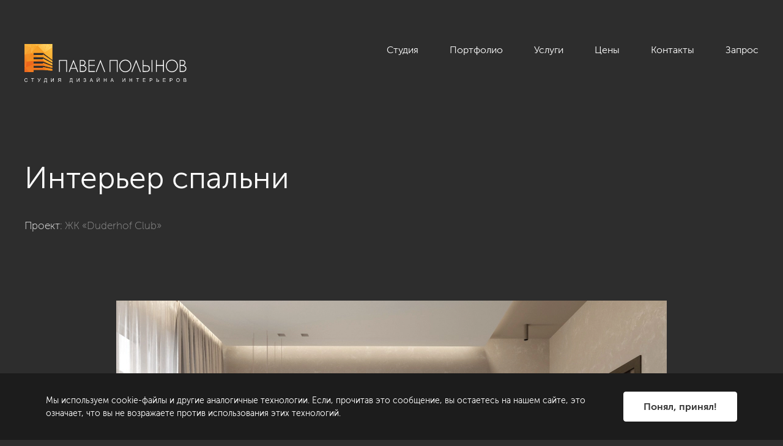

--- FILE ---
content_type: text/html; charset=UTF-8
request_url: https://polinov.ru/showroom/photo/dizayn-interera/diz-pomeshcheniya/dizayn-spalni/2378/
body_size: 27780
content:
<!DOCTYPE HTML>
<html lang="ru">
<head>
	<title>Интерьер спальни в современном стиле стиле, ЖК Duderhof Club</title>
	<meta http-equiv="Content-Type" content="text/html; charset=UTF-8">

	<link href="/local/assets/img/favicon/favicon.svg" rel="icon">
	<link href="/local/assets/img/favicon/apple-touch-icon.png" rel="apple-touch-icon">

	<meta name="viewport" content="width=device-width, maximum-scale=2">
	<meta name="zen-verification" content="UtUUU5dqTe6Tw4wh5IsoLDebnRkIHVJYQgWwMYmJDx6eqEDj3OHX7vRl2UieQGTy" />
    <meta http-equiv="Content-Type" content="text/html; charset=UTF-8" />
<meta name="keywords" content="Интерьер спальни" />
<meta name="description" content="Интерьер спальни в современном стиле. Дизайн-проект интерьера квартиры выполнен в ЖК Duderhof Club студией Павла Полынова." />
<link href="/bitrix/cache/css/s1/polinov_new/page_d945a74c65232beea14a11cab9639878/page_d945a74c65232beea14a11cab9639878_v1.css?1758631254429" type="text/css"  rel="stylesheet" />
<link href="/bitrix/cache/css/s1/polinov_new/template_fa9ea767879511e9b2283e980cc91fde/template_fa9ea767879511e9b2283e980cc91fde_v1.css?1766668352229286" type="text/css"  data-template-style="true" rel="stylesheet" />
<link rel="canonical" href="https://polinov.ru/showroom/photo/dizayn-interera/diz-pomeshcheniya/dizayn-spalni/2378/" />
<!-- dev2fun module opengraph -->
<meta property="og:title" content="Интерьер спальни в современном стиле стиле, ЖК Duderhof Club"/>
<meta property="og:description" content="Интерьер спальни в современном стиле. Дизайн-проект интерьера квартиры выполнен в ЖК Duderhof Club студией Павла Полынова."/>
<meta property="og:url" content="https://polinov.ru/showroom/photo/dizayn-interera/diz-pomeshcheniya/dizayn-spalni/2378/"/>
<meta property="og:type" content="website"/>
<meta property="og:site_name" content="Студия Павла Полынова"/>
<!-- /dev2fun module opengraph -->



	
<!-- botfaqtor -->
<!-- /botfaqtor -->

<!-- Yandex.Metrika counter -->
<noscript><div><img src="https://mc.yandex.ru/watch/970348" style="position:absolute; left:-9999px;" alt="" /></div></noscript>
<!-- /Yandex.Metrika counter -->

<!-- Google Tag Manager -->
<!-- End Google Tag Manager -->

<!-- Top.Mail.Ru counter -->
<noscript><div><img src="https://top-fwz1.mail.ru/counter?id=3328102;js=na" style="position:absolute;left:-9999px;" alt="Top.Mail.Ru" /></div></noscript>
<!-- /Top.Mail.Ru counter -->

</head>
<body>
<!-- Google Tag Manager (noscript) -->
<noscript><iframe src="https://www.googletagmanager.com/ns.html?id=GTM-6CJR"
height="0" width="0" style="display:none;visibility:hidden"></iframe></noscript>
<!-- End Google Tag Manager (noscript) -->
<svg style="position: absolute; width: 0; height: 0; " width="0" height="0" version="1.1" xmlns="http://www.w3.org/2000/svg" xmlns:xlink="http://www.w3.org/1999/xlink">
	<defs>
		<symbol id="icon-arrow-1" viewBox="0 0 14 14">
			<path d="m 10.69678,7.6721522 c 0.371674,-0.3712274 0.371674,-0.9730925 0,-1.3443199 L 4.6473308,0.27841732 C 4.2766071,-0.09280537 3.6739436,-0.09280537 3.30322,0.27841637 2.9315457,0.64963905 2.9315457,1.2515042 3.30322,1.6227316 L 8.6806138,6.9999922 3.30322,12.377205 c -0.3716743,0.371294 -0.3716743,0.973102 0,1.344396 0.3707236,0.371199 0.9733871,0.371199 1.3441108,0 z" />
		</symbol>
		<symbol id="icon-arrow-2-1" viewBox="0 0 37 37">
			<path d="m 29.734971,11.234924 c -0.252502,0 -0.504911,0.0964 -0.697606,0.289063 -0.385294,0.385322 -0.385295,1.009888 0,1.395212 l 4.594178,4.594178 H 0.98666898 c -0.54492253,0 -0.986669105,0.441751 -0.986669105,0.986669 0,0.544918 0.441746575,0.986669 0.986669105,0.986669 H 33.631543 l -4.594178,4.594178 c -0.385294,0.385295 -0.385295,1.00982 0,1.395212 0.385393,0.385295 1.009917,0.385295 1.395211,0 l 6.278453,-6.278453 c 0.385295,-0.385324 0.385295,-1.009888 0,-1.395212 l -6.278453,-6.278453 c -0.192647,-0.192659 -0.445105,-0.289063 -0.697605,-0.289063 z" />
		</symbol>
		<symbol id="icon-arrow-2-2" viewBox="0 0 20 20">
			<path d="m 12.543573,2.5000002 c -0.259154,0 -0.518212,0.099521 -0.715985,0.2984104 -0.395445,0.3977787 -0.395445,1.0425437 0,1.4403275 l 4.715213,4.7427357 H 1.0126631 c -0.55927348,0 -1.012662975,0.456036 -1.012662975,1.0185742 0,0.562538 0.453389495,1.018574 1.012662975,1.018574 H 16.542801 l -4.715213,4.742735 c -0.395445,0.397754 -0.395445,1.042473 0,1.440327 0.395546,0.397754 1.036524,0.397754 1.431969,0 l 6.443859,-6.481472 c 0.395445,-0.397784 0.395445,-1.042544 0,-1.4403276 L 13.259557,2.7984106 C 13.061834,2.5995217 12.802725,2.5000002 12.543573,2.5000002 Z" />
		</symbol>
		<symbol id="icon-close" viewBox="0 0 16 16">
			<path d="m 1.0208265,0 a 1.0208297,1.000498 0 0 0 -0.72175845,0.29311464 1.0208297,1.000498 0 0 0 0,1.41476656 L 6.7191295,8.0000755 0.29906805,14.292269 a 1.0208297,1.000498 0 0 0 0,1.414768 1.0208297,1.000498 0 0 0 1.44351685,0 L 8.1626465,9.4148421 14.257717,15.388518 a 1.0208297,1.000498 0 0 0 1.443517,0 1.0208297,1.000498 0 0 0 0,-1.414766 L 9.6061634,8.0000755 15.701234,2.0263992 a 1.0208297,1.000498 0 0 0 0,-1.41476666 1.0208297,1.000498 0 0 0 -1.443517,0 L 8.1626465,6.5853088 1.7425849,0.29311464 A 1.0208297,1.000498 0 0 0 1.0208265,0 Z" />
		</symbol>
		<symbol id="icon-close-bold" viewBox="0 0 20 20">
			<path d="M 2.0672838,0.00112808 C 1.5704257,0.01706859 1.0981707,0.20200781 0.73977647,0.56040191 -0.07942588,1.3795991 0.0116238,2.7986637 0.94259017,3.7296205 l 0.022535,0.022535 6.15815853,6.1581586 -6.36097203,6.3609719 c -0.93090129,0.930998 -1.02199922,2.350031 -0.2028136,3.169218 0.81919713,0.819186 2.23826173,0.72808 3.16921863,-0.202813 l 0.022535,-0.02253 6.3384373,-6.338437 6.02295,6.02295 c 0.930999,0.930474 2.350137,1.02179 3.169218,0.202813 0.818977,-0.819082 0.727661,-2.23822 -0.202814,-3.16922 L 13.056093,9.9103141 18.898764,4.0676432 C 19.829239,3.1366758 19.920554,1.7174854 19.101578,0.89842461 18.282496,0.0793785 16.863358,0.17076381 15.932358,1.1012382 L 10.089688,6.9439088 3.9089952,0.76321561 C 3.3853319,0.23958361 2.7061011,-0.01936688 2.0672838,0.00112808 Z" />
		</symbol>
		<symbol id="icon-location" viewBox="0 0 20 20">
			<path d="M 10,0 C 5.864439,0 2.5,3.4882874 2.5,7.7756214 2.5,11.91131 9.2231351,19.459019 9.5095869,19.778209 9.6364354,19.919777 9.8138053,20 10,20 10.186704,20 10.364065,19.91978 10.490413,19.778209 10.776855,19.459019 17.5,11.91131 17.5,7.7756214 17.5,3.4882874 14.135589,0 10,0 Z m 0,1.3917382 c 3.395908,0 6.157817,2.8638631 6.157817,6.3838832 C 16.157817,10.520899 12.088533,15.833382 10,18.270031 7.9109946,15.833382 3.8421829,10.520899 3.8421829,7.7756214 3.8421829,4.2550714 6.6045923,1.3917382 10,1.3917382 Z m 0,2.543203 c -1.8618997,0 -3.3775811,1.5684732 -3.3775811,3.4987525 0,1.9297783 1.5156814,3.5006003 3.3775811,3.5006013 1.8619,0 3.375737,-1.57035 3.375737,-3.5006013 C 13.375737,5.5039444 11.8619,3.9349412 10,3.9349412 Z m 0,1.38989 c 1.122256,0 2.035398,0.9472438 2.035398,2.1107107 0,1.1629369 -0.913142,2.1088631 -2.035398,2.1088631 -1.1217463,0 -2.0353982,-0.9459262 -2.0353982,-2.1088631 C 7.9646018,6.272075 8.8782537,5.3248312 10,5.3248312 Z" />
		</symbol>
		<symbol id="icon-lupe" viewBox="0 0 40 40">
			<path d="M 40,15.714382 C 40,7.0500553 32.95012,0 24.285893,0 15.621704,0 8.5717515,7.0500553 8.5717515,15.714382 c 0,8.66435 7.0499525,15.714473 15.7141415,15.714473 C 32.95012,31.428855 40,24.378732 40,15.714382 Z m -2.857098,0 c 0,7.090123 -5.768505,12.857222 -12.857009,12.857222 -7.089978,0 -12.85697,-5.767099 -12.85697,-12.857222 0,-7.0885994 5.766992,-12.8572216 12.85697,-12.8572216 7.088504,0 12.857009,5.7686222 12.857009,12.8572216 z M 8.9916947,28.98991 0.41893229,37.561358 c -0.55857639,0.558612 -0.55857639,1.461425 0,2.020037 C 0.69748348,39.859989 1.0631906,40 1.4289355,40 1.7947937,40 2.1603496,39.860004 2.4389009,39.581395 l 8.5728011,-8.571549 c 0.5585,-0.558511 0.5585,-1.461425 0,-2.019936 -0.558577,-0.558608 -1.4614309,-0.558608 -2.0200073,0 z" />
		</symbol>
		<symbol id="icon-lupe-1" viewBox="0 0 34 34">
			<path d="M 13.908203 0 C 6.2265731 1.1842379e-15 0 6.2265731 0 13.908203 C 1.1842379e-15 21.589803 6.2265731 27.818359 13.908203 27.818359 C 17.192303 27.818359 20.208691 26.676637 22.587891 24.773438 L 31.361328 33.546875 C 31.964828 34.150375 32.943375 34.150375 33.546875 33.546875 C 34.150375 32.943375 34.150375 31.964828 33.546875 31.361328 L 24.773438 22.587891 C 26.676637 20.209091 27.818359 17.192303 27.818359 13.908203 C 27.818359 6.2265731 21.589803 0 13.908203 0 z M 13.908203 3.0917969 C 19.882903 3.0917969 24.726562 7.9335231 24.726562 13.908203 C 24.726563 19.882903 19.882903 24.726562 13.908203 24.726562 C 7.9335231 24.726563 3.0917969 19.882903 3.0917969 13.908203 C 3.0917969 7.9335231 7.9335231 3.0917969 13.908203 3.0917969 z M 13.908203 7.7265625 C 13.054703 7.7265625 12.363281 8.4199675 12.363281 9.2734375 L 12.363281 12.363281 L 9.2734375 12.363281 C 8.4199675 12.363281 7.7265625 13.054703 7.7265625 13.908203 C 7.7265625 14.761703 8.4199675 15.455078 9.2734375 15.455078 L 12.363281 15.455078 L 12.363281 18.544922 C 12.363281 19.398422 13.054703 20.089844 13.908203 20.089844 C 14.761703 20.089844 15.455078 19.398422 15.455078 18.544922 L 15.455078 15.455078 L 18.544922 15.455078 C 19.398422 15.455078 20.089844 14.761703 20.089844 13.908203 C 20.089844 13.054703 19.398422 12.363281 18.544922 12.363281 L 15.455078 12.363281 L 15.455078 9.2734375 C 15.455078 8.4199675 14.761703 7.7265625 13.908203 7.7265625 z " />
		</symbol>
		<symbol id="icon-plus" viewBox="0 0 40 40">
			<path d="M 35,15 H 25 V 5 c 0,-2.761249 -2.23875,-5 -5.000001,-5 -2.76125,0 -5,2.238751 -5,5 v 10 h -10 C 2.23875,15 0,17.23875 0,20.000001 c 0,2.76125 2.23875,5 4.999999,5 h 10 v 10 c 0,2.76125 2.23875,4.999999 5,4.999999 C 22.76125,40 25,37.761251 25,35.000001 V 25 h 10 c 2.761248,0 5,-2.238749 5,-4.999999 C 40,17.23875 37.761248,15 35,15 Z" />
		</symbol>
		<symbol id="icon-play" viewBox="0 0 32 32">
			<path d="M 16.00014,0 C 7.163,0 0,7.1634 0,15.9996 0,24.8366 7.163,32 16.00014,32 24.83701,32 32,24.8366 32,15.9996 32,7.1634 24.83701,0 16.00014,0 Z m 6.29417,17.38807 -8.85163,6.10908 C 12.33747,24.26055 11.4278,23.777 11.4278,22.42227 V 9.57747 c 0,-1.35421 0.90967,-1.83802 2.01488,-1.07462 l 8.84899,6.10908 c 1.10441,0.76314 1.10705,2.01247 0.003,2.77614 z" />
		</symbol>
		<symbol id="icon-filter" viewBox="0 0 24 24">
			<path d="M 19.199219,3 C 18.536519,3 18,3.5364774 18,4.1992188 v 2.4003906 h -2.400391 c -0.662699,0 -1.199218,0.5384325 -1.199218,1.2011718 C 14.400391,8.4635206 14.93691,9 15.599609,9 H 18 v 2.400391 c 0,0.662739 0.536519,1.199218 1.199219,1.199218 0.662699,0 1.201172,-0.536479 1.201172,-1.199218 V 9 h 2.40039 C 23.463481,9 24,8.4635206 24,7.8007812 24,7.1380419 23.463481,6.5996094 22.800781,6.5996094 h -2.40039 V 4.1992188 C 20.400391,3.5364774 19.861918,3 19.199219,3 Z M 1.1992188,6.5996094 C 0.53647741,6.5996094 0,7.1380419 0,7.8007812 0,8.4635206 0.53647741,9 1.1992188,9 H 10.800781 C 11.463481,9 12,8.4635206 12,7.8007812 12,7.1380419 11.463481,6.5996094 10.800781,6.5996094 Z m 3.6015624,5.9999996 c -0.6627393,0 -1.2011718,0.538473 -1.2011718,1.201172 0,0.6627 0.5384325,1.199219 1.2011718,1.199219 H 15.599609 c 0.6627,0 1.201172,-0.536519 1.201172,-1.199219 0,-0.662699 -0.538472,-1.201172 -1.201172,-1.201172 z m 4.7988282,6 c -0.6627394,0 -1.1992188,0.538473 -1.1992188,1.201172 C 8.4003906,20.463481 8.93687,21 9.5996094,21 H 12 c 0.662699,0 1.199219,-0.536519 1.199219,-1.199219 0,-0.662699 -0.53652,-1.201172 -1.199219,-1.201172 z" />
		</symbol>

		<symbol id="icon-social-telegram" viewBox="0 0 20 20">
			<path d="m 17.739116,2.3622837 c 0,0 1.7262,-0.673093 1.5824,0.96156 -0.048,0.6731 -0.4795,3.02893 -0.8152,5.57708 l -1.1508,7.5482803 c 0,0 -0.0958,1.1058 -0.9589,1.2981 -0.8632,0.1923 -2.1578,-0.6731 -2.3975,-0.8654 -0.1918,-0.1442 -3.59623,-2.3078 -4.7950001,-3.3655 -0.33566,-0.2885 -0.71925,-0.8654 0.0479,-1.5385 L 14.286776,7.1701237 c 0.5754,-0.57695 1.1508,-1.92314 -1.2467,-0.28848 L 6.3271059,11.449104 c 0,0 -0.76719,0.4807 -2.20565,0.048 l -3.11675,-0.96152 c 0,0 -1.15079003,-0.7211603 0.81515,-1.4423703 4.79497,-2.25968 10.6928201,-4.56743 15.9192201,-6.73093 z" />
		</symbol>
		<symbol id="icon-social-vk" viewBox="0 0 20 20">
			<path d="m 18.575789,13.905181 c -0.0469,-0.0786 -0.3372,-0.7095 -1.7344,-2.0062 -1.4626,-1.35783 -1.2661,-1.13734 0.4956,-3.4851598 1.0729,-1.42986 1.5019,-2.30306 1.3676,-2.67635 -0.1277,-0.35583 -0.9168,-0.26196 -0.9168,-0.26196 l -2.624,0.01528 c 0,0 -0.1943,-0.02619 -0.3394,0.06003 -0.1408,0.08514 -0.2314,0.28161 -0.2314,0.28161 0,0 -0.4159,1.10678 -0.9704,2.04765 -1.169,1.98544 -1.6372,2.09022 -1.8282,1.96688 -0.4443,-0.28706 -0.3329,-1.1548 -0.3329,-1.77041 0,-1.92431 0.2914,-2.72656 -0.5687,-2.93395 -0.286,-0.06876 -0.4956,-0.1146 -1.2257999,-0.12224 -0.9365,-0.0098 -1.73,0.0033 -2.1786,0.22266 -0.2991,0.14626 -0.5294,0.47262 -0.3886,0.49118 0.1736,0.02292 0.5665,0.10587 0.775,0.38966 0.2696,0.36565 0.2598,1.18864 0.2598,1.18864 0,0 0.155,2.26486 -0.3613,2.54647 -0.3548,0.1931898 -0.8405,-0.20084 -1.8829,-2.0029 -0.5337,-0.92232 -0.9376,-1.94287 -0.9376,-1.94287 0,0 -0.0774,-0.18992 -0.2161,-0.29143 -0.1681,-0.12334 -0.4038,-0.16263 -0.4038,-0.16263 l -2.4952,0.01528 c 0,0 -0.3744,0.01091 -0.5119,0.17355 -0.1222,0.14517 -0.01,0.44424 -0.01,0.44424 0,0 1.9538,4.5700998 4.1651,6.8742698 2.0291,2.112 4.3322,1.9734 4.3322,1.9734 h 1.0434999 c 0,0 0.3154,-0.0349 0.4759,-0.2085 0.1484,-0.1593 0.1429,-0.4584 0.1429,-0.4584 0,0 -0.0207,-1.4004 0.6298,-1.6067 0.6407,-0.203 1.4637,1.3535 2.3358,1.9527 0.6593,0.453 1.1603,0.3537 1.1603,0.3537 l 2.3325,-0.0328 c 0,0 1.2203,-0.0753 0.6418,-1.0347 z" />
		</symbol>
		<symbol id="icon-social-facebook" viewBox="0 0 20 20">
			<path d="m 10.00005,1.26865 c -4.8423,0 -8.7679,3.92557 -8.7679,8.7679 0,4.343 3.161,7.9397 7.3056,8.6362 v -6.807 H 6.42265 V 9.41621 h 2.1151 V 7.61 c 0,-2.09572 1.28,-3.23777 3.1498,-3.23777 0.8955,0 1.6651,0.06673 1.8885,0.09612 v 2.19059 l -1.2968,6.3e-4 c -1.0167,0 -1.2127,0.483 -1.2127,1.19204 v 1.56334 h 2.4258 l -0.3163,2.4496 h -2.1095 v 6.8668 c 4.3381,-0.528 7.7013,-4.2164 7.7013,-8.69731 0,-4.83982 -3.9256,-8.76539 -8.7678,-8.76539 z" />
		</symbol>
		<symbol id="icon-social-youtube" viewBox="0 0 20 20">
			<path d="m 10,2.7246094 c -1.942375,0 -3.88537,0.1990767 -5.796875,0.5976562 L 3.1933594,3.5332031 c -1.121,0.23355 -1.9257813,1.2280094 -1.9257813,2.3808594 v 8.1718755 c 0,1.153 0.8047813,2.147259 1.9257813,2.380859 l 1.0097656,0.210937 c 3.824,0.7971 7.76976,0.7971 11.59375,0 l 1.009766,-0.210937 c 1.12099,-0.2336 1.925781,-1.227859 1.925781,-2.380859 V 5.9140625 c 0,-1.15285 -0.804791,-2.1473094 -1.925781,-2.3808594 L 15.796875,3.3222656 C 13.88488,2.9236861 11.942375,2.7246094 10,2.7246094 Z M 8.015625,7.1796875 c 0.058358,-6.138e-4 0.1195312,0.015746 0.1757812,0.048828 l 4.2695318,2.5097656 c 0.221,0.13022 0.221,0.4500678 0,0.5800778 l -4.2695318,2.509766 c -0.2249999,0.1325 -0.5117187,-0.02866 -0.5117187,-0.289063 V 7.5175781 c 0,-0.1951725 0.1608622,-0.3360493 0.3359375,-0.3378906 z" />
		</symbol>
		<symbol id="icon-social-instagram" viewBox="0 0 20 20">
			<path d="m 6.72558,1.2685545 c -3.013,0 -5.45703,2.44362 -5.45703,5.457031 v 6.5488285 c 0,3.0134 2.44403,5.457031 5.45703,5.457031 h 6.54884 c 3.013,0 5.45703,-2.443632 5.45703,-5.457031 V 6.7255855 c 0,-3.01341 -2.44403,-5.457031 -5.45703,-5.457031 z m 0,1.636719 h 6.54884 c 2.10599,0 3.82031,1.713871 3.82031,3.820312 v 6.5488285 c 0,2.106399 -1.71432,3.820312 -3.82031,3.820312 H 6.72558 c -2.106,0 -3.82031,-1.713913 -3.82031,-3.820312 V 6.7255855 c 0,-2.106441 1.71431,-3.820312 3.82031,-3.820312 z m 7.9375,1.820312 c -0.30708,0.01558 -0.55078,0.270792 -0.55078,0.582031 0,0.321281 0.25908,0.580079 0.58008,0.580079 0.32201,0 0.58204,-0.258798 0.58204,-0.580079 0,-0.32128 -0.26003,-0.582031 -0.58204,-0.582031 -0.01,0 -0.0194,-5.02e-4 -0.0293,0 z m -4.66406,0.908203 c -2.411,0 -4.36524,1.954295 -4.36524,4.365235 0,2.4109105 1.95424,4.3671875 4.36524,4.3671875 2.411,0 4.36719,-1.956277 4.36719,-4.3671875 0,-2.41094 -1.95619,-4.365235 -4.36719,-4.365235 z m 0,1.636719 c 1.504,0 2.73047,1.223456 2.73047,2.728516 0,1.5040095 -1.22647,2.7285155 -2.73047,2.7285155 -1.504,0 -2.72656,-1.224505 -2.72656,-2.7285155 0,-1.50506 1.22256,-2.728516 2.72656,-2.728516 z" />
		</symbol>

	</defs>
</svg>
<div class="page">
        <header class="header js-header">
        <div class="cnt header__cnt">
            <div class="header__grid header__grid_1">
                <div class="header__grid-item header__grid-item_1">
                    <a href="/" class="logo-main">
                        <img src="/local/assets/img/logo.svg" alt="" class="logo-main__img">
                    </a>
                </div>
                <div class="header__grid-item header__grid-item_2">
                    <nav class="menu-main js-menu-main">
                        <button type="button" class="menu-main__button-toggle">
                            <span class="menu-main__button-toggle-icon"></span>
                        </button>
                        <div class="menu-main__data">
                            <div class="menu-main__list">
								

                        <div class="menu-main__item menu-main__item_studio ">
                <a href="javascript:void(0)" class="menu-main__link menu-main__item_studio">
                    Студия                </a>
                                    <div class="menu-main__sub">
                        <div class="menu-main__sub-inner">
                            <div class="cnt menu-main__sub-cnt">
                                <div class="menu-main__grid menu-main__grid_1">
                                    <div class="menu-main__grid-item menu-main__grid-item_1">
                                        <div class="menu-main__sub-list-outer">
                                            <div class="menu-main__sub-list">
                                                                                                                                                                                                                                                                                                                        <div class="menu-main__sub-item">
                                                            <div class="menu-main__sub-item-inner">
                                                                <a href="/about/" class="menu-main__sub-link">
                                                                <span class="menu-main__sub-link-text">О нас</span>
                                                                    <div class="icon-arrow menu-main__sub-link-arrow">
                                                                        <svg class="icon-svg icon-arrow__arrow"><use xlink:href="#icon-arrow-1"></use></svg>
                                                                    </div>
                                                                </a>
                                                                <div class="menu-main__sub-text">
																	Разрабатываем уникальные и комфортные интерьеры премиум-класса для требовательных клиентов. Следим за трендами в мире дизайна. Бережём время и нервы наших клиентов.                                                                </div>
                                                                                                                            </div>
                                                        </div>
                                                                                                                                                                                                                                                                        <div class="menu-main__sub-item">
                                                            <div class="menu-main__sub-item-inner">
                                                                <a href="/about/vakansii/" class="menu-main__sub-link">
                                                                <span class="menu-main__sub-link-text">Вакансии</span>
                                                                    <div class="icon-arrow menu-main__sub-link-arrow">
                                                                        <svg class="icon-svg icon-arrow__arrow"><use xlink:href="#icon-arrow-1"></use></svg>
                                                                    </div>
                                                                </a>
                                                                <div class="menu-main__sub-text">
																	Мы всегда рады талантливым и амбициозным людям, которые любят своё дело и умеют работать в команде.                                                                </div>
                                                                                                                            </div>
                                                        </div>
                                                                                                                                                                                                                                                                        <div class="menu-main__sub-item">
                                                            <div class="menu-main__sub-item-inner">
                                                                <a href="/about/review/" class="menu-main__sub-link">
                                                                <span class="menu-main__sub-link-text">Отзывы</span>
                                                                    <div class="icon-arrow menu-main__sub-link-arrow">
                                                                        <svg class="icon-svg icon-arrow__arrow"><use xlink:href="#icon-arrow-1"></use></svg>
                                                                    </div>
                                                                </a>
                                                                <div class="menu-main__sub-text">
																	Прислушиваемся ко всем пожеланиям клиентов, чтобы сделать наш сервис ещё лучше.                                                                </div>
                                                                                                                            </div>
                                                        </div>
                                                                                                                                                                                                                                                                        <div class="menu-main__sub-item">
                                                            <div class="menu-main__sub-item-inner">
                                                                <a href="/about/publikacii/" class="menu-main__sub-link">
                                                                <span class="menu-main__sub-link-text">Публикации</span>
                                                                    <div class="icon-arrow menu-main__sub-link-arrow">
                                                                        <svg class="icon-svg icon-arrow__arrow"><use xlink:href="#icon-arrow-1"></use></svg>
                                                                    </div>
                                                                </a>
                                                                <div class="menu-main__sub-text">
																	Наши проекты и интервью в журналах и СМИ.                                                                </div>
                                                                                                                            </div>
                                                        </div>
                                                                                                                                                                                                                                                                        <div class="menu-main__sub-item">
                                                            <div class="menu-main__sub-item-inner">
                                                                <a href="/blog/" class="menu-main__sub-link">
                                                                <span class="menu-main__sub-link-text">Блог</span>
                                                                    <div class="icon-arrow menu-main__sub-link-arrow">
                                                                        <svg class="icon-svg icon-arrow__arrow"><use xlink:href="#icon-arrow-1"></use></svg>
                                                                    </div>
                                                                </a>
                                                                <div class="menu-main__sub-text">
																	Делимся советами и идеями о том, как сделать свой дом уютным.                                                                </div>
                                                                                                                            </div>
                                                        </div>
                                                                                                                                                                                                                                                            </div>
                                        </div>
                                    </div>
                                    <div class="menu-main__grid-item menu-main__grid-item_2">
                                        <!-- menu-main__bar - auto insert -->
                                    </div>
                                </div>
                                <button type="button" class="menu-main__sub-button-close">
                                    <svg class="icon-svg menu-main__sub-button-close-icon"><use xlink:href="#icon-close"></use></svg>
                                </button>
                            </div>
                        </div>
                    </div>
                            </div>
                                                                                               <div class="menu-main__item  selected">
                <a href="/showroom/" class="menu-main__link ">
                    Портфолио                </a>
                            </div>
                                   <div class="menu-main__item menu-main__item_services ">
                <a href="javascript:void(0)" class="menu-main__link menu-main__item_services">
                    Услуги                </a>
                                    <div class="menu-main__sub">
                        <div class="menu-main__sub-inner">
                            <div class="cnt menu-main__sub-cnt">
                                <div class="menu-main__grid menu-main__grid_1">
                                    <div class="menu-main__grid-item menu-main__grid-item_1">
                                        <div class="menu-main__sub-list-outer">
                                            <div class="menu-main__sub-list">
                                                                                                                                                                                                                                                                                                                                                                                                                                                                                                                                                                                                                                                                                                                                                                                                                                                                                                                                                                                                                                                    <div class="menu-main__sub-item">
                                                            <div class="menu-main__sub-item-inner">
                                                                <a href="/dizayn-interera-kvartir/" class="menu-main__sub-link">
                                                                <span class="menu-main__sub-link-text">Дизайн интерьера</span>
                                                                    <div class="icon-arrow menu-main__sub-link-arrow">
                                                                        <svg class="icon-svg icon-arrow__arrow"><use xlink:href="#icon-arrow-1"></use></svg>
                                                                    </div>
                                                                </a>
                                                                <div class="menu-main__sub-text">
																	                                                                </div>
                                                                                                                                    <div class="menu-main__sub-sub">
                                                                        <div class="menu-main__sub-sub-list">
                                                                                                                                                            <div class="menu-main__sub-sub-item">
                                                                                    <a href="/dizayn-interera-kvartir/" class="menu-main__sub-sub-link">
                                                                                        Жилые интерьеры                                                                                    </a>
                                                                                </div>
                                                                                                                                                            <div class="menu-main__sub-sub-item">
                                                                                    <a href="/dizayn-interera-kommercheskikh-pomeshcheniy/" class="menu-main__sub-sub-link">
                                                                                        Коммерческие интерьеры                                                                                    </a>
                                                                                </div>
                                                                                                                                                            <div class="menu-main__sub-sub-item">
                                                                                    <a href="/author_supervision/" class="menu-main__sub-sub-link">
                                                                                        Авторский надзор                                                                                    </a>
                                                                                </div>
                                                                                                                                                    </div>
                                                                    </div>
                                                                                                                            </div>
                                                        </div>
                                                                                                                                                                                                                                                                        <div class="menu-main__sub-item">
                                                            <div class="menu-main__sub-item-inner">
                                                                <a href="/planirovochnoe-reshenie/" class="menu-main__sub-link">
                                                                <span class="menu-main__sub-link-text">Планировочное решение</span>
                                                                    <div class="icon-arrow menu-main__sub-link-arrow">
                                                                        <svg class="icon-svg icon-arrow__arrow"><use xlink:href="#icon-arrow-1"></use></svg>
                                                                    </div>
                                                                </a>
                                                                <div class="menu-main__sub-text">
																	Поможем получить представление о возможностях помещения или объекта еще до момента его приобретения.                                                                </div>
                                                                                                                            </div>
                                                        </div>
                                                                                                                                                                                                                                                                        <div class="menu-main__sub-item">
                                                            <div class="menu-main__sub-item-inner">
                                                                <a href="/complects/" class="menu-main__sub-link">
                                                                <span class="menu-main__sub-link-text">Комплектация объекта</span>
                                                                    <div class="icon-arrow menu-main__sub-link-arrow">
                                                                        <svg class="icon-svg icon-arrow__arrow"><use xlink:href="#icon-arrow-1"></use></svg>
                                                                    </div>
                                                                </a>
                                                                <div class="menu-main__sub-text">
																	Подберем качественную мебель и материалы для вашего объекта под определенный бюджет.                                                                </div>
                                                                                                                            </div>
                                                        </div>
                                                                                                                                                                                                                                                                        <div class="menu-main__sub-item">
                                                            <div class="menu-main__sub-item-inner">
                                                                <a href="/dekorirovanie/" class="menu-main__sub-link">
                                                                <span class="menu-main__sub-link-text">Декорирование</span>
                                                                    <div class="icon-arrow menu-main__sub-link-arrow">
                                                                        <svg class="icon-svg icon-arrow__arrow"><use xlink:href="#icon-arrow-1"></use></svg>
                                                                    </div>
                                                                </a>
                                                                <div class="menu-main__sub-text">
																	Подберем каждый элемент декора по цвету, размеру, текстуре, чтобы создать единую картинку идеального восприятия интерьера.                                                                </div>
                                                                                                                            </div>
                                                        </div>
                                                                                                                                                                                                                                                                        <div class="menu-main__sub-item">
                                                            <div class="menu-main__sub-item-inner">
                                                                <a href="/repair/" class="menu-main__sub-link">
                                                                <span class="menu-main__sub-link-text">Строительные работы</span>
                                                                    <div class="icon-arrow menu-main__sub-link-arrow">
                                                                        <svg class="icon-svg icon-arrow__arrow"><use xlink:href="#icon-arrow-1"></use></svg>
                                                                    </div>
                                                                </a>
                                                                <div class="menu-main__sub-text">
																	                                                                </div>
                                                                                                                                    <div class="menu-main__sub-sub">
                                                                        <div class="menu-main__sub-sub-list">
                                                                                                                                                            <div class="menu-main__sub-sub-item">
                                                                                    <a href="/repair/" class="menu-main__sub-sub-link">
                                                                                        Ремонт и отделка                                                                                    </a>
                                                                                </div>
                                                                                                                                                            <div class="menu-main__sub-sub-item">
                                                                                    <a href="/tekhnicheskij-nadzor/" class="menu-main__sub-sub-link">
                                                                                        Технический надзор                                                                                    </a>
                                                                                </div>
                                                                                                                                                            <div class="menu-main__sub-sub-item">
                                                                                    <a href="/priemka-kvartiry/" class="menu-main__sub-sub-link">
                                                                                        Приемка квартир                                                                                    </a>
                                                                                </div>
                                                                                                                                                    </div>
                                                                    </div>
                                                                                                                            </div>
                                                        </div>
                                                                                                                                                                                                                                                            </div>
                                        </div>
                                    </div>
                                    <div class="menu-main__grid-item menu-main__grid-item_2">
                                        <!-- menu-main__bar - auto insert -->
                                    </div>
                                </div>
                                <button type="button" class="menu-main__sub-button-close">
                                    <svg class="icon-svg menu-main__sub-button-close-icon"><use xlink:href="#icon-close"></use></svg>
                                </button>
                            </div>
                        </div>
                    </div>
                            </div>
                                                                                               <div class="menu-main__item  ">
                <a href="/price/" class="menu-main__link ">
                    Цены                </a>
                            </div>
                                   <div class="menu-main__item  ">
                <a href="/contacts/" class="menu-main__link ">
                    Контакты                </a>
                            </div>
                                   <div class="menu-main__item js-popup-open ">
                <a href="#request-service-popup" class="menu-main__link js-popup-open">
                    Запрос                </a>
                            </div>
               
                            </div>

                            <div class="menu-main__bar">
                                <div class="menu-main__grid menu-main__grid_2">
                                    <div class="menu-main__grid-item menu-main__grid-item_1">
                                        <div class="contacts-mini js-contacts-mini menu-main__contacts">
                                            <div class="contacts-mini__nav">
                                                <div class="contacts-mini__nav-item active">
                                                    <a href="#" class="contacts-mini__nav-link">В Санкт-Петербурге</a>
                                                </div>
												                                            </div>
                                            <div class="contacts-mini__tabs">
                                                <div class="contacts-mini__tab active">
                                                    <div class="contacts-mini__detail">
														<a href="https://yandex.ru/profile/28656128538" class="link-a" target="_blank">
ул. Академика Павлова, 6 к1</a>                                                    </div>
                                                    <div class="contacts-mini__detail">
														<a href="tel:+78122009555">
	+7 (812) 200-95-55
</a>
                                                    </div>
                                                </div>
												                                            </div>
                                        </div>
                                    </div>
                                    <div class="menu-main__grid-item menu-main__grid-item_2">
                                        <div class="social-media social-media_1 menu-main__social-media">
                                            <div class="social-media__list">
                                                <a href="https://t.me/polinov" target="_blank" class="social-media__item">
	<svg class="icon-svg social-media__item-icon"><use xlink:href="#icon-social-telegram"></use></svg> 
</a>

<a href="https://vk.com/polinov_design" target="_blank" class="social-media__item">
    <svg class="icon-svg social-media__item-icon"><use xlink:href="#icon-social-vk"></use></svg>
</a>

<a href="http://www.youtube.com/c/PolinovRu" target="_blank" class="social-media__item">
    <svg class="icon-svg social-media__item-icon"><use xlink:href="#icon-social-youtube"></use></svg>
</a>

<!--
<a href="https://www.instagram.com/polinov/" target="_blank" class="social-media__item">
    <svg class="icon-svg social-media__item-icon"><use xlink:href="#icon-social-instagram"></use></svg>
</a>
<a href="https://www.facebook.com/polinov.ru" target="_blank" class="social-media__item">
    <svg class="icon-svg social-media__item-icon"><use xlink:href="#icon-social-facebook"></use></svg>
</a>
-->                                            </div>
                                        </div>
                                    </div>
                                </div>
                            </div>

                            <button type="button" class="menu-main__button-close">
                                <svg class="icon-svg menu-main__button-close-icon"><use xlink:href="#icon-close-bold"></use></svg>
                            </button>
                        </div>
                    </nav>
                </div>
            </div>
        </div>
    </header>
        <main class="content">
    
    
<article itemscope itemtype="http://schema.org/ImageObject" class="project">
    <div class="project__part animation animation_1">
        <div class="headline headline_margin-1 project__headline">
            <div class="cnt headline__cnt">
                <div class="headline__grid headline__grid_2">
                    <div class="headline__grid-item headline__grid-item_1 animation__element">
                        <h1 itemprop="name" class="headline__title">
							Интерьер спальни                        </h1>
                    </div>
                    <span class="sr-only">Фото интерьер спальни из проекта «Спальни»</span>
                    <div class="headline__grid-item headline__grid-item_2 animation__element">
                        <div class="headline__detail">
                            <span class="headline__detail-caption">
                                Проект:
                            </span>
                            <span class="headline__detail-value">
                                                                    <a href="/showroom/dizayn-interera/interer-kvartiry-v-sovremennom-stile-v-zhk-duderho/">ЖК «Duderhof Club»</a>
								                            </span>
                        </div>
                    </div>
                </div>
            </div>
        </div>

        <div class="media-a project__media-a animation__element">
            <div class="media-a__inner">
                <div class="media-a__item">
								<picture>
				<source media="(max-width: 767px)" srcset="/upload/resize_cache/iblock/bfa/1800_1350_1a8742d8cf45a52c90430bcb0a249b622/ljsvrskbcoay3snm9fjl82mtvk8c8n0x.webp" type="image/webp">
				<img src="/upload/resize_cache/iblock/bfa/1800_1350_1a8742d8cf45a52c90430bcb0a249b622/ljsvrskbcoay3snm9fjl82mtvk8c8n0x.webp" srcset="/upload/resize_cache/iblock/bfa/1800_1350_1a8742d8cf45a52c90430bcb0a249b622/ljsvrskbcoay3snm9fjl82mtvk8c8n0x.webp 2x" alt="" class="media-a__canvas media-a__canvas-img" style="">
			</picture>
		                </div>
				                    <a href="/showroom/photo/dizayn-interera/diz-pomeshcheniya/dizayn-spalni/2377/#scroll" class="slick-arrow slick-arrow_prev"><span class="icon-arrow slick-arrow__icon"><svg class="icon-svg icon-arrow__arrow"><use xlink:href="#icon-arrow-1"></use></svg></span></a>
				
				                    <a href="/showroom/photo/dizayn-interera/diz-pomeshcheniya/dizayn-spalni/2379/#scroll" class="slick-arrow slick-arrow_next"><span class="icon-arrow slick-arrow__icon"><svg class="icon-svg icon-arrow__arrow"><use xlink:href="#icon-arrow-1"></use></svg></span></a>
				            </div>
        </div>
    </div>

    <div class="frame frame_padding-1 media project__media animation animation_1"><div class="cnt media__cnt">
            <div class="frame__head media__head animation__element">
                <h3 class="title title_size-3 frame__title media__title">
                    Другие фотографии из этого проекта:
                </h3>
            </div>
            <div class="media__grid media__grid_2 animation__element">
                                    <div class="media__grid-item">
                        <a href="/showroom/photo/dizayn-interera/diz-pomeshcheniya/dizayn-spalni/2419/#scroll" class="media-mini media-mini_2">
                            <div class="media-mini__picture">
                                			<picture>
				<source media="(max-width: 767px)" srcset="/upload/resize_cache/iblock/48d/800_800_240cd750bba9870f18aada2478b24840a/nby4l0eruk3hcnmz9ydf9f6w85gofg3x.webp" type="image/webp">
				<img src="/upload/resize_cache/iblock/48d/401_401_240cd750bba9870f18aada2478b24840a/nby4l0eruk3hcnmz9ydf9f6w85gofg3x.webp" srcset="/upload/resize_cache/iblock/48d/802_802_240cd750bba9870f18aada2478b24840a/nby4l0eruk3hcnmz9ydf9f6w85gofg3x.webp 2x" alt="" class="media-mini__picture-img lazyload" style="">
			</picture>
		                            </div>
                        </a>
                    </div>
                                    <div class="media__grid-item">
                        <a href="/showroom/photo/dizayn-interera/diz-pomeshcheniya/dizayn-spalni/2418/#scroll" class="media-mini media-mini_2">
                            <div class="media-mini__picture">
                                			<picture>
				<source media="(max-width: 767px)" srcset="/upload/resize_cache/iblock/53a/800_800_240cd750bba9870f18aada2478b24840a/2zjlwifpwygcy5ps47t0t3xd3zrevjqg.webp" type="image/webp">
				<img src="/upload/resize_cache/iblock/53a/401_401_240cd750bba9870f18aada2478b24840a/2zjlwifpwygcy5ps47t0t3xd3zrevjqg.webp" srcset="/upload/resize_cache/iblock/53a/802_802_240cd750bba9870f18aada2478b24840a/2zjlwifpwygcy5ps47t0t3xd3zrevjqg.webp 2x" alt="" class="media-mini__picture-img lazyload" style="">
			</picture>
		                            </div>
                        </a>
                    </div>
                                    <div class="media__grid-item">
                        <a href="/showroom/photo/dizayn-interera/diz-pomeshcheniya/dizayn-spalni/2417/#scroll" class="media-mini media-mini_2">
                            <div class="media-mini__picture">
                                			<picture>
				<source media="(max-width: 767px)" srcset="/upload/resize_cache/iblock/742/800_800_240cd750bba9870f18aada2478b24840a/82bxnlsp0lk0x5x3gga5hxbcw2ct00d4.webp" type="image/webp">
				<img src="/upload/resize_cache/iblock/742/401_401_240cd750bba9870f18aada2478b24840a/82bxnlsp0lk0x5x3gga5hxbcw2ct00d4.webp" srcset="/upload/resize_cache/iblock/742/802_802_240cd750bba9870f18aada2478b24840a/82bxnlsp0lk0x5x3gga5hxbcw2ct00d4.webp 2x" alt="" class="media-mini__picture-img lazyload" style="">
			</picture>
		                            </div>
                        </a>
                    </div>
                                    <div class="media__grid-item">
                        <a href="/showroom/photo/dizayn-interera/diz-pomeshcheniya/dizayn-spalni/2380/#scroll" class="media-mini media-mini_2">
                            <div class="media-mini__picture">
                                			<picture>
				<source media="(max-width: 767px)" srcset="/upload/resize_cache/iblock/575/800_800_240cd750bba9870f18aada2478b24840a/1wmona3x8iy79z8l6dk8k8g6dcl1e2a3.webp" type="image/webp">
				<img src="/upload/resize_cache/iblock/575/401_401_240cd750bba9870f18aada2478b24840a/1wmona3x8iy79z8l6dk8k8g6dcl1e2a3.webp" srcset="/upload/resize_cache/iblock/575/802_802_240cd750bba9870f18aada2478b24840a/1wmona3x8iy79z8l6dk8k8g6dcl1e2a3.webp 2x" alt="" class="media-mini__picture-img lazyload" style="">
			</picture>
		                            </div>
                        </a>
                    </div>
                                    <div class="media__grid-item">
                        <a href="/showroom/photo/dizayn-interera/diz-pomeshcheniya/dizayn-spalni/2377/#scroll" class="media-mini media-mini_2">
                            <div class="media-mini__picture">
                                			<picture>
				<source media="(max-width: 767px)" srcset="/upload/resize_cache/iblock/21e/800_800_240cd750bba9870f18aada2478b24840a/b8kvf5u3eyxca8et8lyu84lmimk3ebvp.webp" type="image/webp">
				<img src="/upload/resize_cache/iblock/21e/401_401_240cd750bba9870f18aada2478b24840a/b8kvf5u3eyxca8et8lyu84lmimk3ebvp.webp" srcset="/upload/resize_cache/iblock/21e/802_802_240cd750bba9870f18aada2478b24840a/b8kvf5u3eyxca8et8lyu84lmimk3ebvp.webp 2x" alt="" class="media-mini__picture-img lazyload" style="">
			</picture>
		                            </div>
                        </a>
                    </div>
                                    <div class="media__grid-item">
                        <a href="/showroom/photo/dizayn-interera/diz-pomeshcheniya/dizayn-spalni/2349/#scroll" class="media-mini media-mini_2">
                            <div class="media-mini__picture">
                                			<picture>
				<source media="(max-width: 767px)" srcset="/upload/resize_cache/iblock/9db/800_800_240cd750bba9870f18aada2478b24840a/4dxw6dlpc6wmwetai8r62cr68nzfwrcu.webp" type="image/webp">
				<img src="/upload/resize_cache/iblock/9db/401_401_240cd750bba9870f18aada2478b24840a/4dxw6dlpc6wmwetai8r62cr68nzfwrcu.webp" srcset="/upload/resize_cache/iblock/9db/802_802_240cd750bba9870f18aada2478b24840a/4dxw6dlpc6wmwetai8r62cr68nzfwrcu.webp 2x" alt="" class="media-mini__picture-img lazyload" style="">
			</picture>
		                            </div>
                        </a>
                    </div>
                                    <div class="media__grid-item">
                        <a href="/showroom/photo/dizayn-interera/diz-pomeshcheniya/dizayn-spalni/2348/#scroll" class="media-mini media-mini_2">
                            <div class="media-mini__picture">
                                			<picture>
				<source media="(max-width: 767px)" srcset="/upload/resize_cache/iblock/d84/800_800_240cd750bba9870f18aada2478b24840a/dx8sgon7ff73qaegrvelee2etsug611c.webp" type="image/webp">
				<img src="/upload/resize_cache/iblock/d84/401_401_240cd750bba9870f18aada2478b24840a/dx8sgon7ff73qaegrvelee2etsug611c.webp" srcset="/upload/resize_cache/iblock/d84/802_802_240cd750bba9870f18aada2478b24840a/dx8sgon7ff73qaegrvelee2etsug611c.webp 2x" alt="" class="media-mini__picture-img lazyload" style="">
			</picture>
		                            </div>
                        </a>
                    </div>
                
                <div class="media__grid-item">
                    <a href="/showroom/dizayn-interera/interer-kvartiry-v-sovremennom-stile-v-zhk-duderho/" class="button-b media__button-more animation__element animation__element_arrow animated animated-fully">
                        <div class="button-b__inner"><div class="button-b__inner-i">
                                <div class="button-b__text">
                                    Смотреть<br>
                                    все фотографии<br>
                                    на странице<br>
                                    проекта
                                </div>
                                <div class="icon-arrow button-b__arrow">
                                    <svg class="icon-svg icon-arrow__arrow"><use xlink:href="#icon-arrow-1"></use></svg>
                                </div>
                            </div></div>
                    </a>
                </div>
            </div>
        </div>
    </div>

	
</article>












    </main>

        <footer class="footer">
            <div class="cnt footer__cnt">
                <div class="footer__part footer__part_1">
                    <div class="footer__grid footer__grid_1">
                        <div class="footer__grid-item footer__grid-item_1">
                            <div class="footer__grid-item-inner">
                                <div class="menu-bottom">
									
                <div class="menu-bottom__title">
                <span class="menu-bottom__title-link">
                   Студия                </span>
            </div>
          

<div class="menu-bottom__list">
                              <div class="menu-bottom__item">
            <a  href="/about/" class="menu-bottom__link">
                О нас            </a>
        </div>
                     <div class="menu-bottom__item">
            <a  href="/about/review/" class="menu-bottom__link">
                Отзывы            </a>
        </div>
                     <div class="menu-bottom__item">
            <a  href="/about/vakansii/" class="menu-bottom__link">
                Вакансии            </a>
        </div>
                     <div class="menu-bottom__item">
            <a  href="/blog/" class="menu-bottom__link">
                Блог            </a>
        </div>
    </div>
                                </div>
                            </div>
                        </div>
                        <div class="footer__grid-item footer__grid-item_2">
                            <div class="footer__grid-item-inner">
                                <div class="menu-bottom">
									
                <div class="menu-bottom__title">
                <span class="menu-bottom__title-link">
                   Услуги                </span>
            </div>
          

<div class="menu-bottom__list">
                              <div class="menu-bottom__item">
            <a  href="/design/" class="menu-bottom__link">
                Дизайн интерьера            </a>
        </div>
                     <div class="menu-bottom__item">
            <a  href="/complects/" class="menu-bottom__link">
                Комплектация объекта            </a>
        </div>
                     <div class="menu-bottom__item">
            <a  href="/author_supervision/" class="menu-bottom__link">
                Авторский надзор            </a>
        </div>
                     <div class="menu-bottom__item">
            <a  href="/repair/" class="menu-bottom__link">
                Ремонт и отделка            </a>
        </div>
    </div>
                                </div>
                            </div>
                        </div>
                        <div class="footer__grid-item footer__grid-item_3">
                            <div class="footer__grid-item-inner">
                                <div class="menu-bottom">
									
                <div class="menu-bottom__title">
                <span class="menu-bottom__title-link">
                   Информация                </span>
            </div>
          

<div class="menu-bottom__list">
                              <div class="menu-bottom__item">
            <a  href="/showroom/" class="menu-bottom__link">
                Портфолио            </a>
        </div>
                     <div class="menu-bottom__item">
            <a  href="/price/" class="menu-bottom__link">
                Цены            </a>
        </div>
                     <div class="menu-bottom__item">
            <a  href="https://forms.gle/nmspT1ZXNWmp1oxB9" class="menu-bottom__link">
                Поставщикам            </a>
        </div>
    </div>
                                </div>
                            </div>
                        </div>
                        <div class="footer__grid-item footer__grid-item_4">
                            <div class="footer__grid-item-inner">
                                <div class="menu-bottom">
                                    <div class="menu-bottom__list">
                                        <div class="menu-bottom__item menu-bottom__item_1">
                                            <a href="#boss-popup" class="menu-bottom__link js-popup-open">
												Письмо директору                                            </a>
                                        </div>
                                        <div class="menu-bottom__item">
                                            <a href="#request-service-popup" class="menu-bottom__link js-popup-open">
                                                <b>
													Отправить запрос                                                </b>
                                            </a>
                                        </div>
                                    </div>
                                </div>
                            </div>
                        </div>
                        <div class="footer__grid-item footer__grid-item_5">
                            <div class="footer__grid-item-inner">
                                <div class="contacts-mini-a">
                                    <div class="contacts-mini-a__item">
                                        <div class="contacts-mini-a__icon">
                                            <svg class="icon-svg contacts-mini-a__icon-canvas">
                                                <use xlink:href="#icon-location"></use>
                                            </svg>
                                        </div>
                                        <div class="contacts-mini-a__title">
                                            Санкт-Петербург
                                        </div>
                                        <div class="contacts-mini-a__detail">
											<a href="https://yandex.ru/maps/-/CHUfqU40" class="link-a" target="_blank">
ул. Академика Павлова, 6 к1</a>                                        </div>
                                        <div class="contacts-mini-a__detail">
											<a href="tel:+78122009555" class="footer__link">
                                                +7 (812) 200-95-55
                                            </a>                                        </div>
                                    </div>
									                                </div>
                            </div>
                        </div>
                    </div>
                </div>

                <div class="footer__part footer__part_2">
                    <div class="footer__grid footer__grid_2">
                        <div class="footer__grid-item footer__grid-item_1">
                            <div class="footer__grid-item-inner">
                                <div class="footer__copyrights">
									<b>© «Студия Павла Полынова»,</b> <span class="footer__copyrights-year">2006—2024</span>                                </div>
                            </div>
                        </div>
                        <div class="footer__grid-item footer__grid-item_2">
                            <div class="footer__grid-item-inner">
                                <div class="menu-bottom menu-bottom_1">
                                    <div class="menu-bottom__list">
                                        Копирование материалов сайта запрещено.
										
         

<div class="menu-bottom__list">
                              <div class="menu-bottom__item">
            <a target="_blank"  href="/upload/private_policy.pdf" class="menu-bottom__link">
                Политика конфиденциальности            </a>
        </div>
    </div>
                                    </div>
                                </div>
                            </div>
                        </div>
                        <div class="footer__grid-item footer__grid-item_3">
                            <div class="footer__grid-item-inner">
                                <div class="footer__grid footer__grid_3">
                                    <div class="footer__grid-item footer__grid-item_1">
                                        <div class="footer__design">
											<div class="footer__design-caption">
	Сделано в
</div>
 <a href="https://lums.agency" class="footer__design-picture" target="_blank"> <img src="/local/assets/img/lums-logo.svg" alt="" class="footer__design-picture-img"></a>
                                        </div>
                                    </div>
                                    <div class="footer__grid-item footer__grid-item_2">
                                        <div class="social-media social-media_footer js-social-media">
                                            <div class="social-media__list">
												<a href="https://t.me/polinov" target="_blank" class="social-media__item"><svg class="icon-svg social-media__item-icon"><use xlink:href="#icon-social-telegram"></use></svg> </a>
<a href="https://vk.com/polinov_design" target="_blank" class="social-media__item"><svg class="icon-svg social-media__item-icon"><use xlink:href="#icon-social-vk"></use></svg> </a>
<a href="https://www.youtube.com/@PolinovRu" target="_blank" class="social-media__item"><svg class="icon-svg social-media__item-icon"><use xlink:href="#icon-social-youtube"></use></svg> </a>

<!--
<a href="#" target="_blank" class="social-media__item"><svg class="icon-svg social-media__item-icon"><use xlink:href="#icon-social-instagram"></use></svg> </a>
<a href="#" target="_blank" class="social-media__item"><svg class="icon-svg social-media__item-icon"><use xlink:href="#icon-social-facebook"></use></svg> </a>
-->                                            </div>
                                        </div>
                                    </div>
                                </div>
                            </div>
                        </div>
                    </div>
                </div>
            </div>
        </footer>
        <button type="button" class="button-scroll-top js-button-scroll-top">
    <div class="icon-arrow icon-arrow_vertical button-scroll-top__arrow">
        <svg class="icon-svg icon-arrow__arrow">
            <use xlink:href="#icon-arrow-1"></use>
        </svg>
    </div>
</button>

        <div class="cookies js-cookies">
            <div class="cookies__data">
                <div class="cnt cookies__cnt">
                    <div class="cookies__grid cookies__grid_1">
                        <div class="cookies__grid-item cookies__grid-item_1">
                            <div class="cookies__text">
								Мы используем cookie-файлы и другие аналогичные технологии. Если, прочитав это сообщение, вы остаетесь на нашем сайте, это означает, что вы не возражаете против использования этих технологий.                            </div>
                        </div>
                        <div class="cookies__grid-item cookies__grid-item_2">
                            <a href="#" class="button-a button-a_bg-1 cookies__button-accept">
                                Понял, принял!
                            </a>
                        </div>
                    </div>
                </div>
            </div>
        </div>
    </div>

        

    <div class="popup request-vacancy-popup js-popup" id="request-vacancy-popup">
        <div class="popup__overlay"></div>
        <div class="popup__data">
            <div class="cnt popup__data-cnt">
                <div class="form request-vacancy-popup__form">
                    <form action="/showroom/photo/dizayn-interera/diz-pomeshcheniya/dizayn-spalni/2378/" method="POST" novalidate="">
						<input type="hidden" name="sessid" id="sessid" value="ffe5adb881ce4ad203dff3878888fc81" />                        <div class="popup__head">
                            <div class="title popup__title">Расскажите о себе</div>
                            <div class="popup__intro u-width-2">В сообщении обязательно укажите ссылку на ваше резюме и портфолио.</div>
                        </div>
                        <div class="form__grid form__grid_1 form__grid_1-1">
                            <div class="form__grid-item form__grid-item_w-6">
                                <div class="form__grid form__grid_1">
                                    <div class="form__grid-item form__grid-item_w-6">
                                        <div class="form__item validation">
                                            <label class="form__caption">Имя <span class="form__symbol-required">*</span></label>
                                            <div class="field-form">
                                                <input name="user_name" type="text" class="input-text field-form__input-text" placeholder="Иван" data-required="1" data-validation-type="name">
                                            </div>
                                            <div class="form__info form__info_error">Поле заполнено неверно</div>
                                        </div>

                                        <div class="form__item validation">
                                            <label class="form__caption">Телефон <span class="form__symbol-required">*</span></label>
                                            <div class="field-form">
                                                <input name="user_phone" type="tel" class="input-text field-form__input-text js-mask-phone" placeholder="+7 (999) 999-99-99" data-required="1" data-validation-type="phone" maxlength="19">
                                            </div>
                                            <div class="form__info form__info_error">Поле заполнено неверно</div>
                                        </div>

                                        <div class="form__item validation">
                                            <label class="form__caption">Электронная почта <span class="form__symbol-required">*</span></label>
                                            <div class="field-form">
                                                <input name="user_email" type="email" class="input-text field-form__input-text" placeholder="petrov@mail.ru" data-required="1" data-validation-type="email">
                                            </div>
                                            <div class="form__info form__info_error">Поле заполнено неверно</div>
                                        </div>
                                    </div>
                                    <div class="form__grid-item form__grid-item_area form__grid-item_w-6">
                                        <div class="form__item form__item_area-1 validation">
                                            <label class="form__caption">Сообщение <span class="form__symbol-required">*</span></label>
                                            <div class="field-form">
                                                <textarea name="MESSAGE" class="input-text input-text_area field-form__input-text" placeholder="Текст сообщения" data-required="1" data-validation-type="text"></textarea>
                                            </div>
                                            <div class="form__info form__info_error">Поле заполнено неверно</div>
                                        </div>
                                    </div>
                                    <div class="form__grid-item form__grid-item_w-12">
                                        <div class="form__item form__item_width-1 form__item_agreement validation validation_checkbox">
                                            <label class="label-input">
                                                <span class="input-button input-button_size-1 label-input__input-button">
                                                    <input type="checkbox" data-required="1">
                                                    <span class="input-button__icon"></span>
                                                </span>
                                                <span class="label-input__text">
                                                    Я даю согласие на обработку моих персональных данных и подтверждаю ознакомление с <a href="/privacy">Политикой конфиденциальности</a>
                                                    <div class="form__info form__info_error">
                                                        Необходимо дать согласие
                                                    </div>
                                                </span>
                                            </label>
                                        </div>
                                    </div>
                                    <div class="form__grid-item form__grid-item_w-6">
                                        <div class="form__item form__item_submit form__item_submit-1">
                                            <input type="hidden" name="PARAMS_HASH" value="5dbe52528a94d8cffb142398aee206d8">
                                            <input type="hidden" name="EVENT_TYPE_NAME" value="">
                                        </div>
                                    </div>
                                </div>
                            </div>
                        </div>

                    </form>
                    <div class="form__result form__result_success">
                        <div class="title form__result-title">Запрос отправлен, спасибо!
                        </div>
                        <div class="form__result-text">Мы свяжемся с вами в ближайшее время!
                        </div>
                        <div class="form__result-timer">
                            Окно автоматически закроется через
                            <span class="form__result-timer-time">
								<span class="form__result-timer-number">5</span>
								<span class="form__result-timer-caption">секунд.</span>
							</span>
                        </div>
                    </div>
                </div>
            </div>
        </div>
        <button type="button" class="popup__button-close">
            <svg class="icon-svg popup__button-close-icon"><use xlink:href="#icon-close"></use></svg>
        </button>
    </div>


        

<div class="popup request-popup js-popup" id="request-popup">
    <div class="popup__overlay"></div>
    <div class="popup__data">
        <div class="cnt popup__data-cnt">
            <div class="form request-popup__form">
                <form id="REQUEST_FORM_SIMPLE" enctype="multipart/form-data" method="post" action="/404.php" novalidate>
                    <input type="hidden" class="formpath" value="/showroom/photo/dizayn-interera/diz-pomeshcheniya/dizayn-spalni/2378/"/>
                    <input type="hidden" name="SEND_FORM" value="Y">
                    <input type="hidden" name="SESSID" value="ffe5adb881ce4ad203dff3878888fc81">

                    <div class="popup__head">
                        <div class="title popup__title">Расчет сметы</div>
                        <div class="popup__intro u-width-2">Подготовим для вас индивидуальный расчет сметы в самое короткое время.</div>
                    </div>
                    <div class="form__grid form__grid_1">
                        <div class="form__grid-item">
                            <div class="form__item validation">
                                <label class="form__caption">Имя <span class="form__symbol-required">*</span></label>
                                <div class="field-form">
                                    <input name="SENDER_SUBSCRIBE_NAME" type="text" class="input-text field-form__input-text" placeholder="Иван" data-required="1" data-validation-type="name">
                                </div>
                                <div class="form__info form__info_error">Поле заполнено неверно</div>
                            </div>
                        </div>
                        <div class="form__grid-item">
                            <div class="form__item validation">
                                <label class="form__caption">Телефон <span class="form__symbol-required">*</span></label>
                                <div class="field-form">
                                    <input name="PROPERTIES[NUMBER]" type="tel" class="input-text field-form__input-text js-mask-phone" placeholder="+7 (999) 999-99-99" data-required="1" data-validation-type="phone">
                                </div>
                                <div class="form__info form__info_error">Поле заполнено неверно</div>
                            </div>
                        </div>
                        <div class="form__grid-item form__grid-item_order-1">
                            <div class="form__item validation">
                                <label class="form__caption">Электронная почта <span class="form__symbol-required">*</span></label>
                                <div class="field-form">
                                    <input name="PROPERTIES[EMAIL]" type="email" class="input-text field-form__input-text" placeholder="petrov@mail.ru" data-required="1" data-validation-type="email">
                                </div>
                                <div class="form__info form__info_error">Поле заполнено неверно</div>
                            </div>
                        </div>
                        <div class="form__grid-item form__grid-item_file form__grid-item_w-6 form__grid-item_order-1-lg">
                            <div class="form__item form__item_file">
                                <div class="field-form">
                                    <div class="input-file js-input-file">
                                        <input name="FILES[]" type="file" accept="application/msword, application/vnd.ms-excel, application/vnd.ms-powerpoint,text/plain, application/pdf, image/*" multiple class="input-file__input">
                                        <div class="input-file__button">
                                            <button type="button" class="button-a input-file__button-link">Прикрепить файлы</button>
                                            <div class="input-file__progress"><div class="input-file__progress-scale" style="width: 100%;"></div></div>
                                        </div>
                                        <div class="input-file__items"><div class="input-file__items-list"></div></div>
                                    </div>
                                </div>
                            </div>
                        </div>
                        <div class="form__grid-item form__grid-item_w-12 form__grid-item_order-3 form__grid-item_order-2-lg">
                            <div class="form__item form__item_width-1 form__item_agreement validation validation_checkbox">
                                <label class="label-input">
                                    <span class="input-button input-button_size-1 label-input__input-button">
                                        <input type="checkbox" data-required="1">
                                        <span class="input-button__icon"></span>
                                    </span>
                                    <span class="label-input__text">
                                        Я даю согласие на обработку моих персональных данных и подтверждаю ознакомление с <a href="/privacy">Политикой конфиденциальности</a>
                                        <div class="form__info form__info_error">
                                            Необходимо дать согласие
                                        </div>
                                    </span>
                                </label>
                            </div>
                        </div>
                        <div class="form__grid-item form__grid-item_order-2">
                            <div class="form__item form__item_submit form__item_submit-2">

                            </div>
                        </div>
                    </div>
                </form>
                <div class="form__result form__result_success">
                    <div class="title form__result-title">Запрос отправлен, спасибо!</div>
                    <div class="form__result-text">Мы свяжемся с вами в ближайшее время!</div>
                    <div class="form__result-timer">
                        Окно автоматически закроется через
                        <span class="form__result-timer-time">
								<span class="form__result-timer-number">5</span>
								<span class="form__result-timer-caption">секунд.</span>
							</span>
                    </div>
                </div>
            </div>
        </div>
    </div>
    <button type="button" class="popup__button-close">
        <svg class="icon-svg popup__button-close-icon">
            <use xlink:href="#icon-close"></use>
        </svg>
    </button>
</div>

        



<div class="popup request-service-popup js-popup" id="request-service-popup">
    <div class="popup__overlay"></div>
    <div class="popup__data">
        <div class="cnt popup__data-cnt">
            <div class="form request-service-popup__form">
                <form id="REQUEST_FORM" enctype="multipart/form-data" method="post" action="/404.php" novalidate>
                    <input type="hidden" class="formpath" value="/showroom/photo/dizayn-interera/diz-pomeshcheniya/dizayn-spalni/2378/"/>
                    <input type="hidden" name="SEND_FORM" value="Y">
                    <input type="hidden" name="SESSID" value="ffe5adb881ce4ad203dff3878888fc81">
                    <div class="popup__head">
                        <div class="title popup__title">Сколько стоит дизайн-проект<br>и реализация?</div>
                        <div class="popup__intro u-width-2">Заполните форму, и мы подготовим для вас индивидуальное предложение</div>
                    </div>
                    <div class="form__grid form__grid_1">
						                            <div class="form__grid-item">
                                <div class="form__item validation">
                                    <label class="form__caption">Объект</label>
                                    <div class="field-form">
                                        <select name="PROPERTIES[TYPE]" class="js-select-a" data-list-outer="1">
                                            <option  class="placeholder">Выберите объект</option>
											                                                <option value="1">Квартира</option>
											                                                <option value="2">Дом</option>
											                                                <option value="3">Офис</option>
											                                                <option value="4">Коммерческое помещение</option>
											                                                <option value="5">Другое</option>
											                                        </select>
                                    </div>
                                </div>
                            </div>
                                                <div class="form__grid-item">
                            <div class="form__item validation">
                                <label class="form__caption">Площадь, <span class="u-text-light">м2</span></label>
                                <div class="field-form">
                                    <input name="PROPERTIES[TYPE_OTH]" type="text" class="input-text field-form__input-text" placeholder="100">
                                </div>
                            </div>
                        </div>

                        <div class="form__grid-item">
                            <div class="form__item validation">
                                <label class="form__caption">Имя <span class="form__symbol-required">*</span></label>
                                <div class="field-form">
                                    <input name="SENDER_SUBSCRIBE_NAME" type="text" class="input-text field-form__input-text" placeholder="Иван" data-required="1" data-validation-type="name">
                                </div>
                                <div class="form__info form__info_error">Поле заполнено неверно</div>
                            </div>
                        </div>
                        <div class="form__grid-item">
                            <div class="form__item validation">
                                <label class="form__caption">Телефон <span class="form__symbol-required">*</span></label>
                                <div class="field-form">
                                    <input name="PROPERTIES[NUMBER]" type="tel" class="input-text field-form__input-text js-mask-phone" placeholder="+7 (999) 999-99-99" data-required="1" data-validation-type="phone">
                                </div>
                                <div class="form__info form__info_error">Поле заполнено неверно</div>
                            </div>
                        </div>
						                            <div class="form__grid-item">
                                <div class="form__item validation">
                                    <label class="form__caption">Местонахождение</label>
                                    <div class="field-form">
                                        <select name="PROPERTIES[CITY]" class="js-select-a" data-list-outer="1">
                                            <option value="0" class="placeholder">Выберите город</option>
											                                                <option value="11">Санкт-Петербург</option>
											                                                <option value="13">Другой город</option>
											                                                <option value="12">Москва</option>
											                                        </select>
                                    </div>
                                </div>
                            </div>
						                        <div class="form__grid-item">
                            <div class="form__item validation">
                                <label class="form__caption">Электронная почта <span class="form__symbol-required">*</span></label>
                                <div class="field-form">
                                    <input name="PROPERTIES[EMAIL]" type="email" class="input-text field-form__input-text" placeholder="petrov@mail.ru" data-required="1" data-validation-type="email">
                                </div>
                                <div class="form__info form__info_error">Поле заполнено неверно</div>
                            </div>
                        </div>
                        <div class="form__grid-item form__grid-item_w-6 form__grid-item_w-12-md">
                            <div class="form__item form__item_file form__item_file-1">
                                <div class="field-form">
                                    <div class="input-file js-input-file">
                                        <input name="FILES[]" type="file" accept="application/msword, application/vnd.ms-excel, application/vnd.ms-powerpoint,text/plain, application/pdf, image/*" multiple class="input-file__input">
                                        <div class="input-file__button">
                                            <button type="button" class="button-a input-file__button-link">Прикрепить файлы</button>
                                            <div class="input-file__progress">
                                                <div class="input-file__progress-scale" style="width: 100%;"></div>
                                            </div>
                                        </div>
                                        <div class="input-file__items">
                                            <div class="input-file__items-list"></div>
                                        </div>
                                    </div>
                                </div>
                            </div>
                        </div>
                        <div class="form__grid-item form__grid-item_order-1-md">
                            <div class="form__item form__item_submit form__item_padding-1">

                            </div>
                        </div>
                        <div class="form__grid-item form__grid-item_w-6">
                            <div class="form__item form__item_width-1 form__item_padding-1 form__item_agreement validation validation_checkbox">
                                <label class="label-input">
                                    <span class="input-button input-button_size-1 label-input__input-button">
                                        <input type="checkbox" data-required="1">
                                        <span class="input-button__icon"></span>
                                    </span>
                                    <span class="label-input__text">
                                        Я даю согласие на обработку моих персональных данных и подтверждаю ознакомление с <a href="/privacy">Политикой конфиденциальности</a>
                                        <div class="form__info form__info_error">
                                            Необходимо дать согласие
                                        </div>
                                    </span>
                                </label>
                            </div>
                        </div>
                    </div>
                </form>
                <div class="form__result form__result_success">
                    <div class="title form__result-title">
                        Запрос отправлен, спасибо!
                    </div>
                    <div class="form__result-text">
                        Мы свяжемся с вами в ближайшее время!
                    </div>
                    <div class="form__result-timer">
                        Окно автоматически закроется через
                        <span class="form__result-timer-time">
								<span class="form__result-timer-number">5</span>
								<span class="form__result-timer-caption">секунд.</span>
                        </span>
                    </div>
                </div>
            </div>
        </div>
    </div>
    <button type="button" class="popup__button-close">
        <svg class="icon-svg popup__button-close-icon">
            <use xlink:href="#icon-close"></use>
        </svg>
    </button>
</div>





        

<div class="popup boss-popup js-popup" id="boss-popup">
    <div class="popup__overlay"></div>
    <div class="boss-popup__picture">
        <div class="boss-popup__picture-inner">
            <picture>
                <source srcset="#" data-srcset="/local/assets/upload/images/webp/24-1.webp, /local/assets/upload/images/2x/webp/24-1.webp 2x" type="image/webp">
                <img src="#" data-src="/local/assets/upload/images/24-1.png" data-srcset="/local/assets/upload/images/2x/24-1.png 2x" alt="" class="boss-popup__picture-img lazyload">
            </picture>
        </div>
    </div>
    <div class="popup__data boss-popup__data">
        <div class="cnt popup__data-cnt boss-popup__data-cnt">
            <div class="form boss-popup__form">
                <form data-ok-mess="Сообщение отправлено." id="SIMPLE_BOSS_FORM" action="/404.php" method="POST" novalidate>
                    <input type="hidden" class="formpath" value="/showroom/photo/dizayn-interera/diz-pomeshcheniya/dizayn-spalni/2378/"/>
					<input type="hidden" name="sessid" id="sessid_1" value="ffe5adb881ce4ad203dff3878888fc81" />                    <div class="boss-popup__part boss-popup__part_1">
                        <div class="boss-popup__part-cnt">
                            <div class="popup__head boss-popup__head">
                                <div class="boss-popup__picture-a">
                                    <div class="boss-popup__picture-a-inner">
                                        <picture>
                                            <source srcset="/local/assets/upload/images/mobile/webp/24-1.webp" type="image/webp">
                                            <img src="/local/assets/upload/images/mobile/24-1.png" alt="" class="boss-popup__picture-a-img">
                                        </picture>
                                    </div>
                                </div>
                                <div class="popup__head-inner">
                                    <div class="title popup__title">Отправить<br>письмо директору</div>
                                    <div class="popup__intro">
                                        Мне очень важно ваше мнение о студии.<br>
                                        Отправьте отзыв, предложение или замечание лично мне.
                                    </div>
                                    <div class="boss-popup__person">
                                        <div class="boss-popup__person-name">Павел Майоров</div>
                                        <div class="boss-popup__person-direction">генеральный директор студии</div>
                                    </div>
                                </div>
                            </div>
                        </div>
                    </div>
                    <div class="boss-popup__part boss-popup__part_2">
                        <div class="boss-popup__part-cnt">
                            <div class="form__grid form__grid_1">
                                <div class="form__grid-item form__grid-item_w-6">
                                    <div class="form__item validation">
                                        <label class="form__caption">Имя <span class="form__symbol-required">*</span></label>
                                        <div class="field-form">
                                            <input name="user_name" type="text" class="input-text field-form__input-text" placeholder="Иван" data-required="1" data-validation-type="name">
                                        </div>
                                        <div class="form__info form__info_error">Поле заполнено неверно</div>
                                    </div>

                                    <div class="form__item validation">
                                        <label class="form__caption">Телефон <span class="form__symbol-required">*</span></label>
                                        <div class="field-form">
                                            <input name="user_phone" type="tel" class="input-text field-form__input-text js-mask-phone" placeholder="+7 (999) 999-99-99" data-required="1" data-validation-type="phone">
                                        </div>
                                        <div class="form__info form__info_error">Поле заполнено неверно</div>
                                    </div>

                                    <div class="form__item validation">
                                        <label class="form__caption">Электронная почта <span class="form__symbol-required">*</span></label>
                                        <div class="field-form">
                                            <input name="user_email" type="email" class="input-text field-form__input-text" placeholder="petrov@mail.ru" data-required="1" data-validation-type="email">
                                        </div>
                                        <div class="form__info form__info_error">Поле заполнено неверно</div>
                                    </div>
                                </div>
                                <div class="form__grid-item form__grid-item_area form__grid-item_w-6">
                                    <div class="form__item validation">
                                        <label class="form__caption">Сообщение <span class="form__symbol-required">*</span></label>
                                        <div class="field-form">
                                            <textarea name="MESSAGE" class="input-text input-text_area field-form__input-text" placeholder="Текст сообщения" data-required="1" data-validation-type="text"></textarea>
                                        </div>
                                        <div class="form__info form__info_error">Поле заполнено неверно</div>
                                    </div>
                                </div>
                                <div class="form__grid-item form__grid-item_w-12">
                                    <div class="form__item form__item_width-1 form__item_agreement validation validation_checkbox">
                                        <label class="label-input">
                                            <span class="input-button input-button_size-1 label-input__input-button">
                                                <input type="checkbox" data-required="1">
                                                <span class="input-button__icon"></span>
                                            </span>
                                            <span class="label-input__text">
                                                Я даю согласие на обработку моих персональных данных и подтверждаю ознакомление с <a href="/privacy">Политикой конфиденциальности</a>
                                                <div class="form__info form__info_error">
                                                    Необходимо дать согласие
                                                </div>
                                            </span>
                                        </label>
                                    </div>
                                </div>
                                <div class="form__grid-item form__grid-item_w-6">
                                    <div class="form__item form__item_submit form__item_submit-1">
                                        <input type="hidden" name="SIMPLE_SEND_FORM" value="Y">
                                        <input type="hidden" name="submit" value="Готово, отправляем!">
                                        <input type="hidden" name="PARAMS_HASH" value="d2e70eee370d558fff19f3360682745e">
                                    </div>
                                </div>
                            </div>
                        </div>
                    </div>
                </form>
                <div class="form__result form__result_success boss-popup__result">
                    <div class="form__result-cnt">
                        <div class="title form__result-title">Письмо отправлено, спасибо!</div>
                        <div class="form__result-text">Мы свяжемся с вами в ближайшее время!</div>
                        <div class="form__result-timer">
                            Окно автоматически закроется через
                            <span class="form__result-timer-time">
								<span class="form__result-timer-number">5</span>
								<span class="form__result-timer-caption">секунд.</span>
							</span>
                        </div>
                    </div>
                </div>
            </div>
        </div>
    </div>
    <button type="button" class="popup__button-close">
        <svg class="icon-svg popup__button-close-icon">
            <use xlink:href="#icon-close"></use>
        </svg>
    </button>
</div>

        <div class="popup request-info-popup js-popup" id="request-info-popup"><!--  shown submit-success -->
    <div class="popup__overlay"></div>
    <div class="popup__data">
        <div class="cnt popup__data-cnt">
            <div class="form request-vacancy-popup__form">
                <form data-ok-mess="Сообщение отправлено." id="SIMPLE_SEND_FORM" action="/404.php" method="POST" novalidate>
                    <input type="hidden" class="formpath" value="/showroom/photo/dizayn-interera/diz-pomeshcheniya/dizayn-spalni/2378/"/>
					<input type="hidden" name="sessid" id="sessid_2" value="ffe5adb881ce4ad203dff3878888fc81" />                    <div class="popup__head">
                        <div class="title popup__title">Получите точную стоимость услуги</div>
                        <div class="popup__intro">Оставьте ваши контактные данные и вопрос.<br> Мы подготовим расчет полной стоимости и проконсультируем вас.</div>
                    </div>
                    <div class="form__grid form__grid_1 form__grid_1-1">
                        <div class="form__grid-item form__grid-item_w-6">
                            <div class="form__grid form__grid_1">
                                <div class="form__grid-item form__grid-item_w-6">
                                    <div class="form__item validation">
                                        <label class="form__caption">Имя <span class="form__symbol-required">*</span></label>
                                        <div class="field-form">
                                            <input name="user_name" type="text" class="input-text field-form__input-text" placeholder="Иван" data-required="1" data-validation-type="name">
                                        </div>
                                        <div class="form__info form__info_error">Поле заполнено неверно</div>
                                    </div>

                                    <div class="form__item validation">
                                        <label class="form__caption">Телефон <span class="form__symbol-required">*</span>
                                        </label>
                                        <div class="field-form">
                                            <input name="user_phone" type="tel" class="input-text field-form__input-text js-mask-phone" placeholder="+7 (999) 999-99-99" data-required="1" data-validation-type="phone"></div>
                                        <div class="form__info form__info_error">Поле заполнено неверно</div>
                                    </div>

                                    <div class="form__item validation">
                                        <label class="form__caption">Электронная почта <span class="form__symbol-required">*</span></label>
                                        <div class="field-form">
                                            <input name="user_email" type="email" class="input-text field-form__input-text" placeholder="petrov@mail.ru" data-required="1" data-validation-type="email">
                                        </div>
                                        <div class="form__info form__info_error">Поле заполнено неверно</div>
                                    </div>
                                </div>
                                <div class="form__grid-item form__grid-item_area form__grid-item_w-6">
                                    <div class="form__item form__item_area-1">
                                        <label class="form__caption">Сообщение</label>
                                        <div class="field-form">
                                            <textarea name="MESSAGE" class="input-text input-text_area field-form__input-text" placeholder="Текст сообщения"></textarea>
                                        </div>
                                        <div class="form__info form__info_error">Поле заполнено неверно</div>
                                    </div>
                                </div>
                                <div class="form__grid-item form__grid-item_w-12">
                                    <div class="form__item form__item_width-1 form__item_agreement validation validation_checkbox">
                                        <label class="label-input">
                                            <span class="input-button input-button_size-1 label-input__input-button">
                                                <input type="checkbox" data-required="1">
                                                <span class="input-button__icon"></span>
                                            </span>
                                            <span class="label-input__text">
                                                Я даю согласие на обработку моих персональных данных и подтверждаю ознакомление с <a href="/privacy">Политикой конфиденциальности</a>
                                                <div class="form__info form__info_error">
                                                    Необходимо дать согласие
                                                </div>
                                            </span>
                                        </label>
                                    </div>
                                </div>
                                <div class="form__grid-item form__grid-item_w-6">
                                    <div class="form__item form__item_submit form__item_submit-1">
                                        <input type="hidden" name="SIMPLE_SEND_FORM" value="Y">
                                        <input type="hidden" name="PARAMS_HASH" value="bd3d7afa17a0bd08f76be1a4ffc017c7">
                                    </div>
                                </div>
                            </div>
                        </div>
                    </div>
                </form>
                <div class="form__result form__result_success">
                    <div class="title form__result-title">Запрос отправлен, спасибо!</div>
                    <div class="form__result-text">Мы свяжемся с вами в ближайшее время!</div>
                    <div class="form__result-timer">
                        Окно автоматически закроется через
                        <span class="form__result-timer-time">
								<span class="form__result-timer-number">5</span>
								<span class="form__result-timer-caption">секунд.</span>
							</span>
                    </div>
                </div>
            </div>
        </div>
    </div>
    <button type="button" class="popup__button-close">
        <svg class="icon-svg popup__button-close-icon">
            <use xlink:href="#icon-close"></use>
        </svg>
    </button>
</div>
        <div class="popup request-info-popup js-popup" id="request-live-popup"><!--  shown submit-success -->
    <div class="popup__overlay"></div>
    <div class="popup__data">
        <div class="cnt popup__data-cnt">
            <div class="form request-vacancy-popup__form">
                <form data-ok-mess="Сообщение отправлено." id="SIMPLE_SEND_LIVE_FORM" action="/404.php" method="POST" novalidate>
                    <input type="hidden" class="formpath" value="/showroom/photo/dizayn-interera/diz-pomeshcheniya/dizayn-spalni/2378/"/>
					<input type="hidden" name="sessid" id="sessid_3" value="ffe5adb881ce4ad203dff3878888fc81" />                    <div class="popup__head">
                        <div class="title popup__title">
                            Запишитесь на экскурсию на объект
                        </div>
                    </div>
                    <div class="form__grid form__grid_1 form__grid_1-1">
                        <div class="form__grid-item form__grid-item_w-6">
                            <div class="form__grid form__grid_1">
                                <div class="form__grid-item form__grid-item_w-6">
                                    <div class="form__item validation">
                                        <label class="form__caption">Имя <span class="form__symbol-required">*</span></label>
                                        <div class="field-form">
                                            <input name="user_name" type="text" class="input-text field-form__input-text" placeholder="Иван" data-required="1" data-validation-type="name">
                                        </div>
                                        <div class="form__info form__info_error">Поле заполнено неверно</div>
                                    </div>
                                </div>

                                <div class="form__grid-item form__grid-item_w-6">
                                    <div class="form__item validation">
                                        <label class="form__caption">Телефон <span class="form__symbol-required">*</span>
                                        </label>
                                        <div class="field-form">
                                            <input name="user_phone" type="tel" class="input-text field-form__input-text js-mask-phone" placeholder="+7 (999) 999-99-99" data-required="1" data-validation-type="phone"></div>
                                        <div class="form__info form__info_error">Поле заполнено неверно</div>
                                    </div>
                                </div>

                                <div class="form__grid-item form__grid-item_w-12">
                                    <div class="form__item form__item_width-1 form__item_agreement validation validation_checkbox">
                                        <label class="label-input">
                                            <span class="input-button input-button_size-1 label-input__input-button">
                                                <input type="checkbox" data-required="1">
                                                <span class="input-button__icon"></span>
                                            </span>
                                            <span class="label-input__text">
                                                Я даю согласие на обработку моих персональных данных и подтверждаю ознакомление с <a href="/privacy">Политикой конфиденциальности</a>
                                                <div class="form__info form__info_error">
                                                    Необходимо дать согласие
                                                </div>
                                            </span>
                                        </label>
                                    </div>
                                </div>

                                <div class="form__grid-item form__grid-item_w-6">
                                    <div class="form__item form__item_submit form__item_submit-1">
                                        <input type="hidden" name="SIMPLE_SEND_FORM" value="Y">
                                        <input type="hidden" name="PARAMS_HASH" value="4d8267dbbaba888b62fe84820ffe2e6c">
                                    </div>
                                </div>
                            </div>
                        </div>
                    </div>
                </form>
                <div class="form__result form__result_success">
                    <div class="title form__result-title">Запрос отправлен, спасибо!</div>
                    <div class="form__result-text">Мы свяжемся с вами в ближайшее время!</div>
                    <div class="form__result-timer">
                        Окно автоматически закроется через
                        <span class="form__result-timer-time">
								<span class="form__result-timer-number">5</span>
								<span class="form__result-timer-caption">секунд.</span>
							</span>
                    </div>
                </div>
            </div>
        </div>
    </div>
    <button type="button" class="popup__button-close">
        <svg class="icon-svg popup__button-close-icon">
            <use xlink:href="#icon-close"></use>
        </svg>
    </button>
</div>
		<div class="popup calculation-popup js-popup" id="calculation-popup">
	<div class="popup__overlay">
		<picture>
			<source media="(max-width: 767px)" srcset="/local/assets/upload/images/mobile/webp/30-1.webp" type="image/webp">
			<source media="(max-width: 767px)" srcset="/local/assets/upload/images/mobile/30-1.jpg">
			<source srcset="/local/assets/upload/images/webp/30-1.webp" type="image/webp">
			<img src="/local/assets/upload/images/30-1.jpg" alt="" class="popup__overlay-img" loading="lazy">
		</picture>
	</div>
	<div class="popup__data">
		<div class="cnt popup__data-cnt">
			<div class="form calculation-popup__form">
				<form novalidate autocomplete="off" id="calculation-popup-form">
					<div class="form__steps">
						<div class="form__steps-head">
							<div class="form__steps-title">
								Узнайте стоимость дизайн-проекта
							</div>
							<div class="form__steps-nav"></div>
						</div>
						<div class="form__steps-list">
							<div class="form__step form__step_style active">
								<div class="form__step-head">
									<div class="form__step-title">
										Выберите стиль интерьера
									</div>
									<div class="form__steps-nav">
										Вопрос 1 из 6
									</div>
								</div>
								<div class="form__step-content">
									<div class="form__item form__item_margin-0 validation validation_radio">
										<div class="input-buttons-picture">
											<div class="input-buttons-picture__list">
												<div class="input-buttons-picture__item">
													<label class="input-button input-button_picture">
														<input type="radio" name="calculationPopup[style]" value="Минимализм" data-required="1" data-next-step-after-select="1">
														<span class="input-button__picture">
															<picture>
																<source media="(max-width: 767px)" srcset="/local/assets/upload/images/mobile/webp/31-1.webp" type="image/webp">
																<source media="(max-width: 767px)" srcset="/local/assets/upload/images/mobile/31-1.jpg">
																<source srcset="/local/assets/upload/images/webp/31-1.webp, /local/assets/upload/images/2x/webp/31-1.webp 2x" type="image/webp">
																<img src="/local/assets/upload/images/31-1.jpg" srcset="/local/assets/upload/images/2x/31-1.jpg 2x" alt="" class="input-button__img">
															</picture>
														</span>
														<span class="input-button__title">
															Минимализм
														</span>
													</label>
												</div>
												<div class="input-buttons-picture__item">
													<label class="input-button input-button_picture">
														<input type="radio" name="calculationPopup[style]" value="Современный" data-required="1" data-next-step-after-select="1">
														<span class="input-button__picture">
															<picture>
																<source media="(max-width: 767px)" srcset="/local/assets/upload/images/mobile/webp/31-2.webp" type="image/webp">
																<source media="(max-width: 767px)" srcset="/local/assets/upload/images/mobile/31-2.jpg">
																<source srcset="/local/assets/upload/images/webp/31-2.webp, /local/assets/upload/images/2x/webp/31-2.webp 2x" type="image/webp">
																<img src="/local/assets/upload/images/31-2.jpg" srcset="/local/assets/upload/images/2x/31-2.jpg 2x" alt="" class="input-button__img">
															</picture>
														</span>
														<span class="input-button__title">
															Современный
														</span>
													</label>
												</div>
												<div class="input-buttons-picture__item">
													<label class="input-button input-button_picture">
														<input type="radio" name="calculationPopup[style]" value="Классика" data-required="1" data-next-step-after-select="1">
														<span class="input-button__picture">
															<picture>
																<source media="(max-width: 767px)" srcset="/local/assets/upload/images/mobile/webp/31-3.webp" type="image/webp">
																<source media="(max-width: 767px)" srcset="/local/assets/upload/images/mobile/31-3.jpg">
																<source srcset="/local/assets/upload/images/webp/31-3.webp, /local/assets/upload/images/2x/webp/31-3.webp 2x" type="image/webp">
																<img src="/local/assets/upload/images/31-3.jpg" srcset="/local/assets/upload/images/2x/31-3.jpg 2x" alt="" class="input-button__img">
															</picture>
														</span>
														<span class="input-button__title">
															Классика
														</span>
													</label>
												</div>
											</div>
										</div>
										<div class="form__info form__info_error">
											Необходимо выбрать стиль
										</div>
									</div>
								</div>
								<div class="form__step-bar">
									<div class="form__step-buttons">
										<div class="form__step-buttons-item">
											<button type="button" class="button-a button-a_bg-1 form__step-button form__step-button_next">
												следующий вопрос
											</button>
										</div>
									</div>
								</div>
							</div>

							<div class="form__step form__step_color">
								<div class="form__step-head">
									<div class="form__step-title">
										Выберите цветовую гамму интерьера
									</div>
									<div class="form__steps-nav">
										Вопрос 2 из 6
									</div>
								</div>
								<div class="form__step-content">
									<div class="form__item form__item_margin-0 validation validation_radio">
										<div class="input-buttons-picture">
											<div class="input-buttons-picture__list">
												<div class="input-buttons-picture__item">
													<label class="input-button input-button_picture">
														<input type="radio" name="calculationPopup[color]" value="Тёмная" data-required="1" data-next-step-after-select="1">
														<span class="input-button__picture">
															<picture>
																<source media="(max-width: 767px)" srcset="/local/assets/upload/images/mobile/webp/32-1.webp" type="image/webp">
																<source media="(max-width: 767px)" srcset="/local/assets/upload/images/mobile/32-1.jpg">
																<source srcset="/local/assets/upload/images/webp/32-1.webp, /local/assets/upload/images/2x/webp/32-1.webp 2x" type="image/webp">
																<img src="/local/assets/upload/images/32-1.jpg" srcset="/local/assets/upload/images/2x/32-1.jpg 2x" alt="" class="input-button__img">
															</picture>
														</span>
														<span class="input-button__title">
															Тёмная
														</span>
													</label>
												</div>
												<div class="input-buttons-picture__item">
													<label class="input-button input-button_picture">
														<input type="radio" name="calculationPopup[color]" value="Тёплая" data-required="1" data-next-step-after-select="1">
														<span class="input-button__picture">
															<picture>
																<source media="(max-width: 767px)" srcset="/local/assets/upload/images/mobile/webp/32-2.webp" type="image/webp">
																<source media="(max-width: 767px)" srcset="/local/assets/upload/images/mobile/32-2.jpg">
																<source srcset="/local/assets/upload/images/webp/32-2.webp, /local/assets/upload/images/2x/webp/32-2.webp 2x" type="image/webp">
																<img src="/local/assets/upload/images/32-2.jpg" srcset="/local/assets/upload/images/2x/32-2.jpg 2x" alt="" class="input-button__img">
															</picture>
														</span>
														<span class="input-button__title">
															Тёплая
														</span>
													</label>
												</div>
												<div class="input-buttons-picture__item">
													<label class="input-button input-button_picture">
														<input type="radio" name="calculationPopup[color]" value="Светлая" data-required="1" data-next-step-after-select="1">
														<span class="input-button__picture">
															<picture>
																<source media="(max-width: 767px)" srcset="/local/assets/upload/images/mobile/webp/32-3.webp" type="image/webp">
																<source media="(max-width: 767px)" srcset="/local/assets/upload/images/mobile/32-3.jpg">
																<source srcset="/local/assets/upload/images/webp/32-3.webp, /local/assets/upload/images/2x/webp/32-3.webp 2x" type="image/webp">
																<img src="/local/assets/upload/images/32-3.jpg" srcset="/local/assets/upload/images/2x/32-3.jpg 2x" alt="" class="input-button__img">
															</picture>
														</span>
														<span class="input-button__title">
															Светлая
														</span>
													</label>
												</div>
											</div>
										</div>
										<div class="form__info form__info_error">
											Необходимо выбрать цветовую гамму
										</div>
									</div>
								</div>
								<div class="form__step-bar">
									<div class="form__step-buttons">
										<div class="form__step-buttons-item">
											<button type="button" class="button-a button-a_bg-3 form__step-button form__step-button_prev">
												назад
											</button>
										</div>
										<div class="form__step-buttons-item">
											<button type="button" class="button-a button-a_bg-1 form__step-button form__step-button_next">
												следующий вопрос
											</button>
										</div>
									</div>
								</div>
							</div>

							<div class="form__step form__step_price-category">
								<div class="form__step-head">
									<div class="form__step-title">
										Материалы и мебель какой ценовой категории планируется использовать?
									</div>
									<div class="form__steps-nav">
										Вопрос 3 из 6
									</div>
								</div>
								<div class="form__step-content">
									<div class="form__item validation validation_radio">
										<div class="input-buttons input-buttons_inline input-buttons_inline-3">
											<div class="input-buttons__items">
												<div class="input-buttons__item input-buttons__item_tooltip">
													<label class="input-button">
														<input type="radio" name="calculationPopup[priceCategory]" value="Эконом" data-required="1" data-next-step-after-select="1">
														<span class="input-button__icon"></span>
														<span class="input-button__title">
															Эконом
														</span>
													</label>
													<div class="button-tooltip">
														<div class="button-tooltip__icon">
															i
														</div>
														<div class="tooltip-mini button-tooltip__content">
															Экономные материалы на рынке, дизайнерская мебель и мебель на заказ самого высокого
														</div>
													</div>
												</div>
												<div class="input-buttons__item input-buttons__item_tooltip">
													<label class="input-button">
														<input type="radio" name="calculationPopup[priceCategory]" value="Комфорт" data-required="1" data-next-step-after-select="1">
														<span class="input-button__icon"></span>
														<span class="input-button__title">
															Комфорт
														</span>
													</label>
													<div class="button-tooltip">
														<div class="button-tooltip__icon">
															i
														</div>
														<div class="tooltip-mini button-tooltip__content">
															Хорошие материалы на рынке, дизайнерская мебель и мебель на заказ самого высокого
														</div>
													</div>
												</div>
												<div class="input-buttons__item input-buttons__item_tooltip">
													<label class="input-button">
														<input type="radio" name="calculationPopup[priceCategory]" value="Премиум" data-required="1" data-next-step-after-select="1">
														<span class="input-button__icon"></span>
														<span class="input-button__title">
															Премиум
														</span>
													</label>
													<div class="button-tooltip">
														<div class="button-tooltip__icon">
															i
														</div>
														<div class="tooltip-mini button-tooltip__content">
															Лучшие материалы на рынке, дизайнерская мебель и мебель на заказ самого высокого
														</div>
													</div>
												</div>
											</div>
										</div>
										<div class="form__info form__info_error">
											Необходимо выбрать ценовую категорию
										</div>
									</div>
								</div>
								<div class="form__step-bar">
									<div class="form__step-buttons">
										<div class="form__step-buttons-item">
											<button type="button" class="button-a button-a_bg-3 form__step-button form__step-button_prev">
												назад
											</button>
										</div>
										<div class="form__step-buttons-item">
											<button type="button" class="button-a button-a_bg-1 form__step-button form__step-button_next">
												следующий вопрос
											</button>
										</div>
									</div>
								</div>
							</div>

							<div class="form__step form__step_location">
								<div class="form__step-head">
									<div class="form__step-title">
										В каком городе расположен<br>
										Ваш объект недвижимости?
									</div>
									<div class="form__steps-nav">
										Вопрос 4 из 6
									</div>
								</div>
								<div class="form__step-content">
									<div class="form__item form__item_location validation validation_radio">
										<div class="input-buttons input-buttons_inline input-buttons_inline-3">
											<div class="input-buttons__items">
												<div class="input-buttons__item">
													<label class="input-button">
														<input type="radio" name="calculationPopup[city]" value="Санкт-Петербург" data-required="1">
														<span class="input-button__icon"></span>
														<span class="input-button__title">
															Санкт-Петербург
														</span>
													</label>
												</div>
												<div class="input-buttons__item">
													<label class="input-button">
														<input type="radio" name="calculationPopup[city]" value="Москва" data-required="1">
														<span class="input-button__icon"></span>
														<span class="input-button__title">
															Москва
														</span>
													</label>
												</div>
												<div class="input-buttons__item">
													<label class="input-button">
														<input type="radio" name="calculationPopup[city]" value="Сочи" data-required="1">
														<span class="input-button__icon"></span>
														<span class="input-button__title">
															Сочи
														</span>
													</label>
												</div>
												<div class="input-buttons__item input-buttons__item_input-text">
													<label class="input-button">
														<input type="radio" name="calculationPopup[city]" value="Другой город" data-required="1">
														<span class="input-button__icon"></span>
													</label>
													<div class="field-form field-form_countable">
														<input type="text" class="input-text field-form__input-text" placeholder="Другой город" maxlength="80" name="calculationPopup[cityname]">
														<div class="field-form__symbols">
															<span class="field-form__symbols-current">
																0
															</span>
															/
															<span class="field-form__symbols-total">
																80
															</span>
														</div>
													</div>
												</div>
											</div>
										</div>
										<div class="form__info form__info_error">
											Необходимо указать город
										</div>
									</div>
								</div>
								<div class="form__step-bar">
									<div class="form__step-buttons">
										<div class="form__step-buttons-item">
											<button type="button" class="button-a button-a_bg-3 form__step-button form__step-button_prev">
												назад
											</button>
										</div>
										<div class="form__step-buttons-item">
											<button type="button" class="button-a button-a_bg-1 form__step-button form__step-button_next">
												следующий вопрос
											</button>
										</div>
									</div>
								</div>
							</div>

							<div class="form__step form__step_square">
								<div class="form__step-head">
									<div class="form__step-title">
										Укажите площадь объекта
									</div>
									<div class="form__steps-nav">
										Вопрос 5 из 6
									</div>
								</div>
								<div class="form__step-content">
									<div class="form__item">
										<div class="field-form field-form_slider">
											<div class="field-form__slider" data-min="10" data-max="1000" data-start="250"></div>
											<input type="text" class="input-text field-form__input-text" placeholder="Площадь" maxlength="80" name="calculationPopup[square]">
											<div class="field-form__name">
												м2
											</div>
										</div>
									</div>
								</div>
								<div class="form__step-bar">
									<div class="form__step-buttons">
										<div class="form__step-buttons-item">
											<button type="button" class="button-a button-a_bg-3 form__step-button form__step-button_prev">
												назад
											</button>
										</div>
										<div class="form__step-buttons-item">
											<button type="button" class="button-a button-a_bg-1 form__step-button form__step-button_next">
												следующий вопрос
											</button>
										</div>
									</div>
								</div>
							</div>

							<div class="form__step form__step_start">
								<div class="form__step-head">
									<div class="form__step-title">
										Когда вы хотите начать ремонтные работы?
									</div>
									<div class="form__step-remark">
										Этот шаг можно пропустить
									</div>
									<div class="form__steps-nav">
										Вопрос 6 из 6
									</div>
								</div>
								<div class="form__step-content">
									<div class="form__item form__item_start">
										<div class="input-buttons input-buttons_inline input-buttons_inline-3">
											<div class="input-buttons__items">
												<div class="input-buttons__item">
													<label class="input-button">
														<input type="radio" name="calculationPopup[start]" value="Как можно скорее">
														<span class="input-button__icon"></span>
														<span class="input-button__title">
															Как можно скорее
														</span>
													</label>
												</div>
												<div class="input-buttons__item">
													<label class="input-button">
														<input type="radio" name="calculationPopup[start]" value="Сразу после разработки дизайн-проекта">
														<span class="input-button__icon"></span>
														<span class="input-button__title">
															Сразу после разработки дизайн-проекта
														</span>
													</label>
												</div>
												<div class="input-buttons__item">
													<label class="input-button">
														<input type="radio" name="calculationPopup[start]" value="В течение года">
														<span class="input-button__icon"></span>
														<span class="input-button__title">
															В течение года
														</span>
													</label>
												</div>
												<div class="input-buttons__item input-buttons__item_input-text">
													<label class="input-button">
														<input type="radio" name="calculationPopup[start]" value="Другое">
														<span class="input-button__icon"></span>
													</label>
													<div class="field-form field-form_countable">
														<input type="text" class="input-text field-form__input-text" placeholder="Другое" maxlength="80" name="calculationPopup[startname]">
														<div class="field-form__symbols">
															<span class="field-form__symbols-current">
																0
															</span>
															/
															<span class="field-form__symbols-total">
																80
															</span>
														</div>
													</div>
												</div>
											</div>
										</div>
									</div>
								</div>
								<div class="form__step-bar">
									<div class="form__step-buttons">
										<div class="form__step-buttons-item">
											<button type="button" class="button-a button-a_bg-3 form__step-button form__step-button_prev">
												назад
											</button>
										</div>
										<div class="form__step-buttons-item">
											<button type="button" class="button-a button-a_bg-1 form__step-button form__step-button_next">
												следующий вопрос
											</button>
										</div>
									</div>
								</div>
							</div>

							<div class="form__step form__step_contacts">
								<div class="form__step-head">
									<div class="form__step-title">
										Оставьте ваши контактные данные, куда мы направим индивидуальное коммерческое предложение
									</div>
									<div class="form__steps-nav">
										Последний шаг
									</div>
								</div>
								<div class="form__step-content">
									<div class="form__contacts">
										<div class="form__grid form__grid_1 form__grid_1-1">
											<div class="form__grid-item form__grid-item_w-6">
												<div class="form__messenger-selected" data-type="messenger">
													<div class="form__messenger-selected-item" data-type-item="messenger-whatsapp">
														<svg class="icon-svg form__messenger-selected-icon"><use xlink:href="#icon-messenger-whatsapp"></use></svg>
														<div class="form__messenger-selected-text">
															WhatsApp
														</div>
													</div>
													<div class="form__messenger-selected-item" data-type-item="messenger-telegram">
														<svg class="icon-svg form__messenger-selected-icon"><use xlink:href="#icon-messenger-telegram"></use></svg>
														<div class="form__messenger-selected-text">
															Telegram
														</div>
													</div>
													<div class="form__messenger-selected-item" data-type-item="messenger-vk">
														<svg class="icon-svg form__messenger-selected-icon"><use xlink:href="#icon-messenger-vk"></use></svg>
														<div class="form__messenger-selected-text">
															Vkontakte
														</div>
													</div>
												</div>

												<div class="form__grid form__grid_1">
													<div class="form__grid-item form__grid-item_w-6" data-type="messenger" data-type-item="messenger-whatsapp">
														<div class="form__item validation">
															<label class="form__caption">
																Логин WhatsApp или телефон <span class="form__symbol-required">*</span>
															</label>
															<div class="field-form">
																<input type="text" class="input-text field-form__input-text" placeholder="4th" data-required="1" data-validation-type="name" name="calculationPopup[whatsapp]" autocomplete="off">
															</div>
															<div class="form__info form__info_error">
																Поле заполнено неверно
															</div>
														</div>
													</div>
													<div class="form__grid-item form__grid-item_w-6" data-type="messenger" data-type-item="messenger-telegram" style="display: none;">
														<div class="form__item validation">
															<label class="form__caption">
																Логин Телеграм или телефон <span class="form__symbol-required">*</span>
															</label>
															<div class="field-form">
																<input type="text" class="input-text field-form__input-text" placeholder="4th" data-required="1" data-validation-type="name" name="calculationPopup[telegram]" autocomplete="off">
															</div>
															<div class="form__info form__info_error">
																Поле заполнено неверно
															</div>
														</div>
													</div>
													<div class="form__grid-item form__grid-item_w-6" data-type="messenger" data-type-item="messenger-vk" style="display: none;">
														<div class="form__item validation">
															<label class="form__caption">
																Логин Vkontakte или телефон <span class="form__symbol-required">*</span>
															</label>
															<div class="field-form">
																<input type="text" class="input-text field-form__input-text" placeholder="4th" data-required="1" data-validation-type="name" name="calculationPopup[vk]" autocomplete="off">
															</div>
															<div class="form__info form__info_error">
																Поле заполнено неверно
															</div>
														</div>
													</div>
													<div class="form__grid-item form__grid-item_w-6">
														<div class="form__item validation">
															<label class="form__caption">
																Имя <span class="form__symbol-required">*</span>
															</label>
															<div class="field-form">
																<input type="text" class="input-text field-form__input-text" placeholder="Иван" data-required="1" data-validation-type="name" name="calculationPopup[name]" autocomplete="off">
															</div>
															<div class="form__info form__info_error">
																Поле заполнено неверно
															</div>
														</div>
													</div>
													<div class="form__grid-item form__grid-item_w-6" data-type="contacts">
														<div class="form__item validation">
															<label class="form__caption">
																Телефон <span class="form__symbol-required">*</span>
															</label>
															<div class="field-form">
																<input type="tel" class="input-text field-form__input-text js-mask-phone" placeholder="+7 (999) 999-99-99" data-required="1" data-validation-type="phone" name="calculationPopup[phone]" autocomplete="off">
															</div>
															<div class="form__info form__info_error">
																Поле заполнено неверно
															</div>
														</div>
													</div>
													<div class="form__grid-item form__grid-item_w-6" data-type="contacts">
														<div class="form__item validation">
															<label class="form__caption">
																Электронная почта <span class="form__symbol-required">*</span>
															</label>
															<div class="field-form">
																<input type="email" class="input-text field-form__input-text" placeholder="petrov@mail.ru" data-required="1" data-validation-type="email" name="calculationPopup[email]" autocomplete="off">
															</div>
															<div class="form__info form__info_error">
																Поле заполнено неверно
															</div>
														</div>
													</div>
													<div class="form__grid-item form__grid-item_w-6" data-type="contacts">
														<div class="form__button-messengers form__button-messengers_1">
															<button type="button" class="button-a button-a_bg-4 button-a_messengers form__button-messengers-link">
																<span class="button-a__inner">
																	<span class="button-a__text">
																		Использовать мессенджер
																	</span>
																	<span class="button-a__icon">
																		<svg class="icon-svg button-a__icon-canvas"><use xlink:href="#icon-messenger-whatsapp"></use></svg>
																	</span>
																	<span class="button-a__icon">
																		<svg class="icon-svg button-a__icon-canvas"><use xlink:href="#icon-messenger-vk"></use></svg>
																	</span>
																	<span class="button-a__icon">
																		<svg class="icon-svg button-a__icon-canvas"><use xlink:href="#icon-messenger-telegram"></use></svg>
																	</span>
																</span>
															</button>
														</div>
													</div>
													<div class="form__grid-item form__grid-item_w-12" data-type="messenger">
														<div class="form__button-messengers-another">
															<a href="#" class="form__button-messengers-another-link">
																Выбрать другой менеджер или вернуться к вводу контактов
															</a>
														</div>
													</div>
													<div class="form__grid-item form__grid-item_w-12">
														<div class="form__item form__item_width-1 form__item_agreement validation validation_checkbox">
															<label class="label-input">
																<span class="input-button input-button_size-1 label-input__input-button">
																	<input type="checkbox" name="calculationPopup[agreement]" checked data-required="1">
																	<span class="input-button__icon"></span>
																</span>
																<span class="label-input__text">
																	С <a href="/upload/private_policy.pdf" target="_blank" class="link-a">положением об обработке персональных данных</a> и
																	<a href="/upload/private_policy.pdf" target="_blank" class="link-a">Политикой конфиденциальности ознакомлен и согласен</a>

																	<div class="form__info form__info_error">
																		Необходимо дать согласие
																	</div>
																</span>
															</label>
														</div>
													</div>
													<div class="form__grid-item form__grid-item_w-12">
														<div class="form__item form__item_submit form__item_submit-1">
															<button type="submit" class="button-a button-a_bg-2 button-a_wide form__button-submit">
																Узнать стоимость
															</button>
														</div>
													</div>
												</div>
											</div>
										</div>
									</div>
									<div class="form__messengers">
										<div class="form__grid-item form__grid-item_w-8">
											<div class="form__item form__item_messengers">
												<div class="input-buttons input-buttons_messengers">
													<div class="input-buttons__items">
														<div class="input-buttons__item">
															<label class="input-button input-button_button">
																<input type="radio" name="calculationPopup[messenger]" value="whatsapp">
																<span class="input-button__inner">
																	<span class="input-button__icon">
																		<svg class="icon-svg input-button__icon-canvas"><use xlink:href="#icon-messenger-whatsapp"></use></svg>
																	</span>
																	<span class="input-button__text">
																		WhatsApp
																	</span>
																</span>
															</label>
														</div>
														<div class="input-buttons__item">
															<label class="input-button input-button_button">
																<input type="radio" name="calculationPopup[messenger]" value="telegram">
																<span class="input-button__inner">
																	<span class="input-button__icon">
																		<svg class="icon-svg input-button__icon-canvas"><use xlink:href="#icon-messenger-telegram"></use></svg>
																	</span>
																	<span class="input-button__text">
																		Telegram
																	</span>
																</span>
															</label>
														</div>
														<div class="input-buttons__item">
															<label class="input-button input-button_button">
																<input type="radio" name="calculationPopup[messenger]" value="vk">
																<span class="input-button__inner">
																	<span class="input-button__icon">
																		<svg class="icon-svg input-button__icon-canvas"><use xlink:href="#icon-messenger-vk"></use></svg>
																	</span>
																	<span class="input-button__text">
																		VKontakte
																	</span>
																</span>
															</label>
														</div>
													</div>
												</div>
												<div class="form__messengers-button-back">
													<a href="#" class="form__messengers-button-back">
														Вернуться к вводу контактов
													</a>
												</div>
											</div>
										</div>
									</div>
								</div>
							</div>

						</div>
					</div>
				</form>
				<div class="form__result form__result_success">
					<div class="title form__result-title">
						Благодарим за ответы!
					</div>
					<div class="form__result-text">
						Мы свяжемся с вами в ближайшее время по указанным контактам!
					</div>
					<div class="form__result-timer">
						Окно автоматически закроется через
						<span class="form__result-timer-time">
							<span class="form__result-timer-number">
								5
							</span>
							<span class="form__result-timer-caption">
								секунд.
							</span>
						</span>
					</div>
				</div>
			</div>
		</div>
	</div>
	<button type="button" class="popup__button-close">
		<svg class="icon-svg popup__button-close-icon"><use xlink:href="#icon-close"></use></svg>
	</button>
</div>


<!-- anti-spam bot -->
<!-- anti-spam bot -->

    <script type='text/javascript'>window['recaptchaFreeOptions']={'size':'normal','theme':'light','badge':'bottomright','version':'','action':'','lang':'ru','key':'6LefRS8UAAAAAHrl7pIB-em0LQVIrxVtKF_ljNfL'};</script>
<script type="text/javascript">"use strict";!function(r,c){var l=l||{};l.form_submit;var i=r.recaptchaFreeOptions;l.loadApi=function(){if(!c.getElementById("recaptchaApi")){var e=c.createElement("script");e.async=!0,e.id="recaptchaApi",e.src="//www.google.com/recaptcha/api.js?onload=RecaptchafreeLoaded&render=explicit&hl="+i.lang,e.onerror=function(){console.error('Failed to load "www.google.com/recaptcha/api.js"')},c.getElementsByTagName("head")[0].appendChild(e)}return!0},l.loaded=function(){if(l.renderById=l.renderByIdAfterLoad,l.renderAll(),"invisible"===i.size){c.addEventListener("submit",function(e){if(e.target&&"FORM"===e.target.tagName){var t=e.target.querySelector("div.g-recaptcha").getAttribute("data-widget");grecaptcha.execute(t),l.form_submit=e.target,e.preventDefault()}},!1);for(var e=c.querySelectorAll(".grecaptcha-badge"),t=1;t<e.length;t++)e[t].style.display="none"}r.jQuery&&jQuery(c).ajaxComplete(function(){l.reset()}),void 0!==r.BX.addCustomEvent&&r.BX.addCustomEvent("onAjaxSuccess",function(){l.reset()})},l.renderAll=function(){for(var e=c.querySelectorAll("div.g-recaptcha"),t=0;t<e.length;t++)e[t].hasAttribute("data-widget")||l.renderById(e[t].getAttribute("id"))},l.renderByIdAfterLoad=function(e){var t=c.getElementById(e),a=grecaptcha.render(t,{sitekey:t.hasAttribute("data-sitekey")?t.getAttribute("data-sitekey"):i.key,theme:t.hasAttribute("data-theme")?t.getAttribute("data-theme"):i.theme,size:t.hasAttribute("data-size")?t.getAttribute("data-size"):i.size,callback:t.hasAttribute("data-callback")?t.getAttribute("data-callback"):i.callback,badge:t.hasAttribute("data-badge")?t.getAttribute("data-badge"):i.badge});t.setAttribute("data-widget",a)},l.reset=function(){l.renderAll();for(var e=c.querySelectorAll("div.g-recaptcha[data-widget]"),t=0;t<e.length;t++){var a=e[t].getAttribute("data-widget");r.grecaptcha&&grecaptcha.reset(a)}},l.submitForm=function(e){if(void 0!==l.form_submit){var t=c.createElement("INPUT");t.setAttribute("type","hidden"),t.name="g-recaptcha-response",t.value=e,l.form_submit.appendChild(t);for(var a=l.form_submit.elements,r=0;r<a.length;r++)if("submit"===a[r].getAttribute("type")){var i=c.createElement("INPUT");i.setAttribute("type","hidden"),i.name=a[r].name,i.value=a[r].value,l.form_submit.appendChild(i)}c.createElement("form").submit.call(l.form_submit)}},l.throttle=function(a,r,i){var n,d,c,l=null,o=0;i=i||{};function u(){o=!1===i.leading?0:(new Date).getTime(),l=null,c=a.apply(n,d),l||(n=d=null)}return function(){var e=(new Date).getTime();o||!1!==i.leading||(o=e);var t=r-(e-o);return n=this,d=arguments,t<=0||r<t?(l&&(clearTimeout(l),l=null),o=e,c=a.apply(n,d),l||(n=d=null)):l||!1===i.trailing||(l=setTimeout(u,t)),c}},l.replaceCaptchaBx=function(){var e=c.body.querySelectorAll("form img");l.renderAll();for(var t=0;t<e.length;t++){var a=e[t];if(/\/bitrix\/tools\/captcha\.php\?(captcha_code|captcha_sid)=[0-9a-z]+/i.test(a.src)&&(a.src="[data-uri]",a.removeAttribute("width"),a.removeAttribute("height"),a.style.display="none",!a.parentNode.querySelector(".g-recaptcha"))){var r="d_recaptcha_"+Math.floor(16777215*Math.random()).toString(16),i=c.createElement("div");i.id=r,i.className="g-recaptcha",a.parentNode.appendChild(i),l.renderById(r)}}var n=c.querySelectorAll('form input[name="captcha_word"]');for(t=0;t<n.length;t++){var d=n[t];"none"!==d.style.display&&(d.style.display="none"),d.value=""}},l.init=function(){l.renderById=l.loadApi,c.addEventListener("DOMContentLoaded",function(){l.renderAll(),l.replaceCaptchaBx();var t=l.throttle(l.replaceCaptchaBx,200),e=r.MutationObserver||r.WebKitMutationObserver||r.MozMutationObserver;e?new e(function(e){e.forEach(function(e){"childList"===e.type&&0<e.addedNodes.length&&"IFRAME"!==e.addedNodes[0].tagName&&t()})}).observe(c.body,{attributes:!1,characterData:!1,childList:!0,subtree:!0,attributeOldValue:!1,characterDataOldValue:!1}):c.addEventListener("DOMNodeInserted",function(e){t()})})},l.init(),r.Recaptchafree=l,r.RecaptchafreeLoaded=l.loaded,r.RecaptchafreeSubmitForm=l.submitForm}(window,document);</script>
<script type="text/javascript"  src="/bitrix/cache/js/s1/polinov_new/template_b228a3844a23fe55101c909cf1a21fa0/template_b228a3844a23fe55101c909cf1a21fa0_v1.js?1758631254428153"></script>
<script type="text/javascript"  src="/bitrix/cache/js/s1/polinov_new/page_ccd9e2995ed18a7274897354a41ca6a9/page_ccd9e2995ed18a7274897354a41ca6a9_v1.js?1758631254942"></script>
<script type="text/javascript">var _ba = _ba || []; _ba.push(["aid", "d2e02cc46d37a338fe732d203f3a219b"]); _ba.push(["host", "polinov.ru"]); (function() {var ba = document.createElement("script"); ba.type = "text/javascript"; ba.async = true;ba.src = (document.location.protocol == "https:" ? "https://" : "http://") + "bitrix.info/ba.js";var s = document.getElementsByTagName("script")[0];s.parentNode.insertBefore(ba, s);})();</script>


<script type="text/javascript">window._ab_id_=165474</script>
<script src="https://cdn.botfaqtor.ru/one.js"></script>
<script type="text/javascript" >
   (function(m,e,t,r,i,k,a){m[i]=m[i]||function(){(m[i].a=m[i].a||[]).push(arguments)};
   m[i].l=1*new Date();
   for (var j = 0; j < document.scripts.length; j++) {if (document.scripts[j].src === r) { return; }}
   k=e.createElement(t),a=e.getElementsByTagName(t)[0],k.async=1,k.src=r,a.parentNode.insertBefore(k,a)})
   (window, document, "script", "https://mc.webvisor.org/metrika/tag_ww.js", "ym");

   ym(970348, "init", {
        clickmap:true,
        trackLinks:true,
        accurateTrackBounce:true,
        webvisor:true,
		triggerEvent:true
   });
</script>
<script>(function(w,d,s,l,i){w[l]=w[l]||[];w[l].push({'gtm.start':
new Date().getTime(),event:'gtm.js'});var f=d.getElementsByTagName(s)[0],
j=d.createElement(s),dl=l!='dataLayer'?'&l='+l:'';j.async=true;j.src=
'https://www.googletagmanager.com/gtm.js?id='+i+dl;f.parentNode.insertBefore(j,f);
})(window,document,'script','dataLayer','GTM-6CJR');</script>
<script type="text/javascript">
var _tmr = window._tmr || (window._tmr = []);
_tmr.push({id: "3328102", type: "pageView", start: (new Date()).getTime()});
(function (d, w, id) {
  if (d.getElementById(id)) return;
  var ts = d.createElement("script"); ts.type = "text/javascript"; ts.async = true; ts.id = id;
  ts.src = "https://top-fwz1.mail.ru/js/code.js";
  var f = function () {var s = d.getElementsByTagName("script")[0]; s.parentNode.insertBefore(ts, s);};
  if (w.opera == "[object Opera]") { d.addEventListener("DOMContentLoaded", f, false); } else { f(); }
})(document, window, "tmr-code");
</script>
<script>
document.addEventListener("DOMContentLoaded", function() {
    // Проверяем ширину и высоту экрана
    if (window.screen.width === 800 && window.screen.height === 600) {
        // Вариант А: Просто удаляем форму со страницы
        var forms = document.querySelectorAll('form');
        forms.forEach(function(form) {
            form.remove();
        });
        
        // Вариант Б: Перенаправляем бота на Google (чтобы ушел с сайта)
        // window.location.href = "https://www.google.com";
        
        console.log("Bot blocked by 800x600 rule");
    }
});
</script>
</body>
</html>